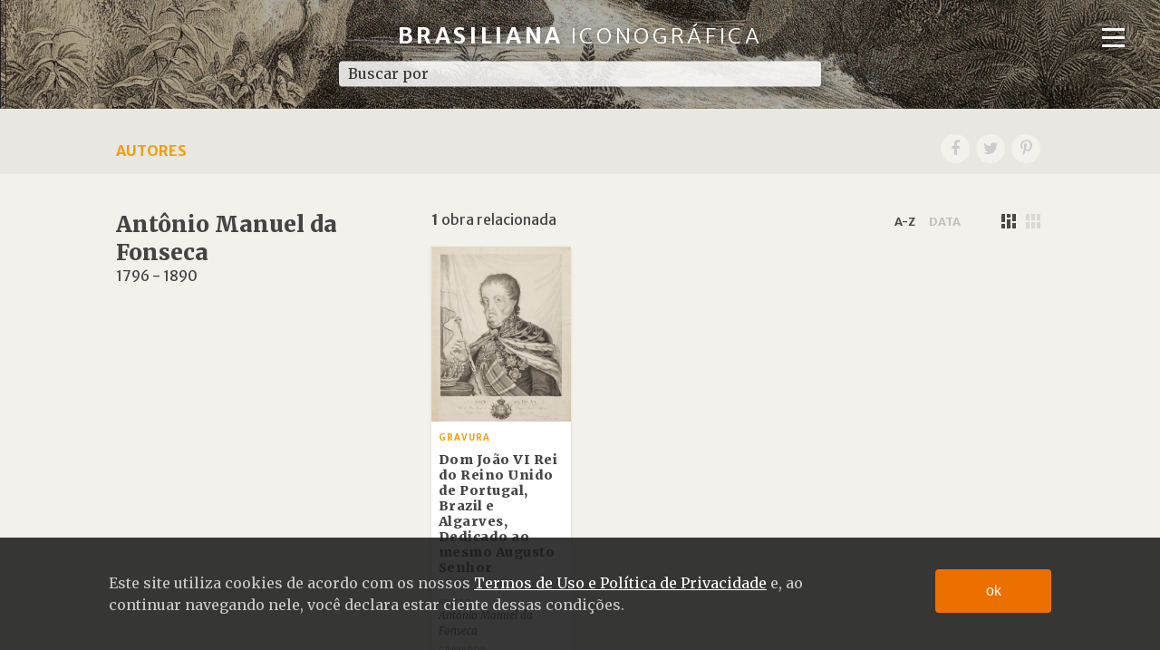

--- FILE ---
content_type: text/html; charset=UTF-8
request_url: https://www.brasilianaiconografica.art.br/autores/19979/antonio-manuel-da-fonseca
body_size: 5518
content:

<!DOCTYPE html>
<html lang="pt">
<head>
	<title>Autores | Brasiliana Iconográfica</title>

	<meta name='viewport' content='width=device-width, initial-scale=1.0, maximum-scale=1.0, user-scalable=0'/>

			
	<meta name="generator" content="Shiro 3.0" />

	<meta http-equiv="Content-Type" content="text/html; charset=utf-8" /> 
	<meta http-equiv="Content-Language" content="pt-BR" /> 

	<meta http-equiv="expires" content="0" /> 
	<meta http-equiv="imagetoolbar" content="no" /> 

	<meta name="viewport" content="width=device-width, initial-scale=1">

	<link rel="shortcut" type="image/png" href="https://www.brasilianaiconografica.art.br/public/brasiliana/images/favicon.png"/>
	<link rel="icon" href="https://www.brasilianaiconografica.art.br/public/brasiliana/images/favicon.png" type="image/x-icon">

	<meta property="og:site_name" content="Brasiliana Iconográfica"/>
	<meta property="og:title" content="Autores" />
		<meta property="og:type" content="website" />
	<meta property="og:url" content="https://www.brasilianaiconografica.art.br/autores/19979/antonio-manuel-da-fonseca" />
		<meta property="og:image" content="https://www.brasilianaiconografica.art.br/public/upload/screen/" />
	
					<script async src="https://www.googletagmanager.com/gtag/js?id=UA-108720973-1"></script>
				<script>
					window.dataLayer = window.dataLayer || [];
					function gtag(){dataLayer.push(arguments);}
					gtag('js', new Date());
					gtag('config', 'UA-108720973-1');
				</script>
			
	<link type="text/css" rel="stylesheet" href="https://www.brasilianaiconografica.art.br/public/brasiliana/css/columns.css?version=1.3" />
	<link type="text/css" rel="stylesheet" href="https://www.brasilianaiconografica.art.br/public/brasiliana/css/style.css?version=1.3" />
	<link type="text/css" rel="stylesheet" href="https://www.brasilianaiconografica.art.br/public/brasiliana/css/jquery.fancybox.min.css?version=1.3" />
	<link type="text/css" rel="stylesheet" href="https://www.brasilianaiconografica.art.br/public/brasiliana/css/jquery.mCustomScrollbar.min.css?version=1.3" />

	
	<link type="text/css" rel="stylesheet" href="https://www.brasilianaiconografica.art.br/public/brasiliana/css/shiro-autocomplete.css?version=1.3" />

	<script type="text/javascript" src="https://www.brasilianaiconografica.art.br/public/brasiliana/js/jquery-3.7.1.min.js?version=1.3"></script>
	<script type="text/javascript" src="https://www.brasilianaiconografica.art.br/public/brasiliana/js/jquery.fancybox.min.js?version=1.3"></script>
	<script type="text/javascript" src="https://www.brasilianaiconografica.art.br/public/brasiliana/js/jquery.mCustomScrollbar.min.js?version=1.3"></script>

	
	<script type="text/javascript" src="https://www.brasilianaiconografica.art.br/public/brasiliana/js/shiro-script.js?version=1.3"></script>
	<script type="text/javascript" src="https://www.brasilianaiconografica.art.br/public/brasiliana/js/shiro-autocomplete.js?version=1.3"></script>
	<script type="text/javascript" src="https://www.brasilianaiconografica.art.br/public/brasiliana/js/shiro-content.js?version=1.3"></script>

	<script type="text/javascript" src="https://www.brasilianaiconografica.art.br/public/brasiliana/js/masonry.pkgd.min.js?version=1.3"></script>
	<script type="text/javascript" src="https://www.brasilianaiconografica.art.br/public/brasiliana/js/imagesloaded.pkgd.js?version=1.3"></script>

	<script type="text/javascript" src="https://cdnjs.cloudflare.com/ajax/libs/openseadragon/2.4.2/openseadragon.min.js"></script>

</head>

<body class=" ">

	<div class="header" style="background-image: url('https://www.brasilianaiconografica.art.br/public/brasiliana/images/header5.jpg')">

		<div class="menu">

			<div class="navbar-toggle">
				<a href="#">
					<span class="icon-bar top"></span>
					<span class="icon-bar middle"></span>
					<span class="icon-bar bottom"></span>
				</a>
			</div>
			
			<div class="menu-wrapper">
				<nav>
					
<ul id='menu_1' class='nav navbar-nav' >
<li id='menu_item_182' class=''><a href='https://www.brasilianaiconografica.art.br/sobre-o-projeto'  class='menu_level_0' ><span>sobre o projeto</span></a></li>

<li id='menu_item_183' class=''><a href='https://www.brasilianaiconografica.art.br/creditos'  class='menu_level_0' ><span>Créditos</span></a></li>

<li id='menu_item_184' class=''><a href='https://www.brasilianaiconografica.art.br/contato'  class='menu_level_0' ><span>contato</span></a></li>

<li id='menu_item_185' class=''><a href='https://www.brasilianaiconografica.art.br/obras'  class='menu_level_0' ><span>Obras</span></a></li>

<li id='menu_item_190' class='active '><a href='https://www.brasilianaiconografica.art.br/autores'  class='menu_level_0' ><span>Autores</span></a></li>

<li id='menu_item_188' class=''><a href='https://www.brasilianaiconografica.art.br/artigos'  class='menu_level_0' ><span>Artigos</span></a></li>

<li id='menu_item_186' class='dropdown'><a href='https://www.brasilianaiconografica.art.br/explore'  class='menu_level_0 dropdown-toggle disabled' data-toggle='dropdown' data-hover='dropdown' role='button' aria-haspopup='true' aria-expanded='false'><span>Explore</span> <span class='caret'></span></a>
	<ul id='menu_1'  class='dropdown-menu'>
	<li id='menu_item_195' class=''><a href='https://www.brasilianaiconografica.art.br/explore/relacoes-entre-autores'  class='menu_level_1' ><span>Relações entre Autores</span></a></li>

	<li id='menu_item_114' class=''><a href='https://www.brasilianaiconografica.art.br/explore/linha-do-tempo'  class='menu_level_1' ><span>Linha do tempo</span></a></li>

	<li id='menu_item_187' class=''><a href='https://www.brasilianaiconografica.art.br/explore/assuntos'  class='menu_level_1' ><span>Assuntos</span></a></li>

	<li id='menu_item_174' class=''><a href='https://www.brasilianaiconografica.art.br/explore/mapa'  class='menu_level_1' ><span>Mapa</span></a></li>
	</ul></li>

	<li id='menu_item_192' class=''><a href='https://www.brasilianaiconografica.art.br/termos-de-uso'  class='menu_level_1' ><span>Termos de uso</span></a></li>
	</ul>	
									</nav>
			</div>
		</div>

        <div class="search-bar">

    		<div class="logo">
    			<h1>
    				<a id="base-url" href="https://www.brasilianaiconografica.art.br/">
    					Brasiliana <span class='logo-light'>Iconográfica</span>
    				</a>
    			</h1>
    		</div>
            
            <form id="search">
				<div class="search-wrapper clearfix">
					<div class="search-field">
						<input type="text" value="" class="field-autocomplete" data-action='search' placeholder="Buscar por" />
					</div>
					<div class="search-select">
						<select class="search-select-field">
							<option value=""></option>
						</select>
					</div>
				</div>
			</form>

            <div class='content-navigation'>
				<ul>
                    <li><a href="https://www.brasilianaiconografica.art.br/obras">Obras</a></li>
                    <li><a href="https://www.brasilianaiconografica.art.br/autores">Autores</a></li>
                    <li><a href="https://www.brasilianaiconografica.art.br/artigos">Artigos</a></li>
                    <li><a href="https://www.brasilianaiconografica.art.br/explore">Explore</a></li>
                </ul>
            </div>

		</div>

		
	</div>

	<div class="container">
	

<header class="title-bar">
	<div class="wrapper social-bar">
		<h1 class="title">
			<a href="https://www.brasilianaiconografica.art.br/autores">Autores</a>
		</h1>
		
<div class="share">
    <a class="facebook" href="https://www.facebook.com/sharer/sharer.php?u=https%3A%2F%2Fwww.brasilianaiconografica.art.br%2Fautores%2F19979%2Fantonio-manuel-da-fonseca" target="_blank"><span></span></a>
    <a class="twitter" href="http://twitter.com/share?text=Brasiliana+Iconogr%C3%A1fica+-+Ant%C3%B4nio+Manuel+da+Fonseca&url=https%3A%2F%2Fwww.brasilianaiconografica.art.br%2Fautores%2F19979%2Fantonio-manuel-da-fonseca" target="_blank"><span></span></a>
    <a class="pinterest" href="http://pinterest.com/pin/create/bookmarklet/?url=https%3A%2F%2Fwww.brasilianaiconografica.art.br%2Fautores%2F19979%2Fantonio-manuel-da-fonseca&is_video=false&description=Brasiliana+Iconogr%C3%A1fica+-+Ant%C3%B4nio+Manuel+da+Fonseca&media=" target="_blank"><span></span></a>
</div>	</div>
</header>

<div class="wrapper content-item">

	<article class="row">

		<div class="col-12-xs-12 col-12-lg-4 side-info">

			<!-- ---- TITULO  -->
			<h2>Antônio Manuel da Fonseca</h2>

			<div><span>1796</span> - <span itemprop="deathDate">1890</span></div>		</div>

		<div class="col-12-xs-12 col-12-lg-8">

			
				<div class='shiro-content-box'>

					<form class="shiro-content-filters row">

						<div class="content-search-total col-12-sm-4">
							<span>1</span> obra relacionada						</div>

						<div class="col-12-sm-8 align-right">

							<div class="content-list-group">
								<button class="filter-order selected" value="name/order_dir/asc" id="filter-order-name">a-z</button>
								<button class="filter-order" value="baseDate/order_dir/asc" id="filter-order-date">data</button>
								<input type='hidden' name="order_by" id="filter-order" value='' />
							</div>

							<div class="content-list-group">
								<button class="view-mode selected" id="view-full"><span class='hidden'>full</span></button>
								<button class="view-mode" id="view-cards"><span class='hidden'>grade</span></button>
							</div>
						</div>

					</form>

					<div 
						class="shiro-content toggle-view view-full row" 
						data-action="redirect" 
						data-pp="24" 
						data-total='1' 
						data-orderby='name' 
						data-orderdir="asc" 
						data-url="https://www.brasilianaiconografica.art.br/obras/" 
						data-type="VisualArtwork" 
						data-id="19979">
					</div>

				</div>

			
		</div>

	</article>

</div>
</div>

<div id="footer">
	<div class="wrapper">


		<div class="row">

			<div class="col-12-md-6">

				<div class="logo"><a href="https://www.brasilianaiconografica.art.br/">Brasiliana <span>Iconográfica</span></a></div>

				<div class="menu_rodape">
					<a href="https://www.brasilianaiconografica.art.br/sobre-o-projeto">sobre o projeto</a> | 
					<a href="https://www.brasilianaiconografica.art.br/creditos">Créditos</a> | 
					<a href="https://www.brasilianaiconografica.art.br/contato">contato</a>
				</div>
				<div class="menu_rodape2">
					<a href="https://www.brasilianaiconografica.art.br/termos-de-uso">Termos de uso</a>
				</div>
			</div>

			<div class="col-12-md-6">


				<div class="footer-creditos">
					&copy; 2017 Brasiliana Iconográfica<br>
					Desenvolvido com <a href="http://www.plano-b.com.br/shiro" target="_blank">Shiro</a> por <a href="http://www.plano-b.com.br" target="_blank">Plano B</a>
				</div>

			</div>

		</div>


	</div>
</div>

<script type="text/javascript">

if ( $('.field-autocomplete').length > 0 ){
	$('.field-autocomplete').autocomplete();
}

if ( $('[data-fancybox="group"]').length > 0 ){

	var baseUrl = window.location.href;

	$('[data-fancybox="group"]').fancybox({
		hash : false,
		touch: {vertical : false},
		// infobar: true,
		// baseTpl:
		//   '<div class="fancybox-container" role="dialog" tabindex="-1">' +
		//   '<div class="fancybox-bg"></div>' +
		//   '<div class="fancybox-inner">' +
		//   '<div class="fancybox-infobar"><span data-fancybox-index></span>&nbsp;/&nbsp;XYZ</div>' +
		//   '<div class="fancybox-toolbar">{{buttons}}</div>' +
		//   '<div class="fancybox-navigation">{{arrows}}</div>' +
		//   '<div class="fancybox-stage"></div>' +
		//   '<div class="fancybox-caption"></div>' +
		//   "</div>" +
		//   "</div>",

		beforeShow: function(instance, slide){

			// console.log(resultIndex + "/" + $('.content-list-result').find('.card').length);
			var resultIndex = slide.index+1;

	        if ($('.content-list-result').length > 0 && $('#load-more').length){

				var resultCount = parseInt($('.content-list-result').attr('data-total'));
				var resultPagination = parseInt($('.content-list-result').attr('data-pp'));

				if (typeof resultCount !== typeof undefined && resultCount !== false && typeof resultPagination !== typeof undefined && resultPagination !== false) {

				    if ( resultIndex == $('.content-list-result').find('.card').length){
				    	$('#load-more').click();
				    }
				}
	        }

			// var groupLen = $('.content-list-result').find('.card').length;

			// if (instance.group.length < groupLen){
			// 	alert("tem mais!!");
			// }	

			// var instance = $.fancybox.getInstance();
			// if (instance){

			// 	var cards = resultado.find('.card-title a');

			// 	$.each(cards, function( key, elem ){

			// 		instance.createGroup({
			// 			src: $(elem).attr('href'),
			// 			type: "ajax"
			// 		});

			// 	});

			// 	instance.updateControls();

			// }
		},
		afterShow: function( instance, slide ) {

							// - Acessa Google Analytics
				history.replaceState('', '', $(this)[0].src);
				// _gaq.push(['_trackPageview', current.href]);
				// _gaq.push(['_trackEvent', 'Lightbox', 'Open', current.href]);
			
			// -- inicia o Scroll lateral

			$(".mScroll").mCustomScrollbar({ 
				axis: 'y',
				scrollInertia: 500
	            // autoHideScrollbar: true 
	        });
     
			// Tip: Each event passes useful information within the event object:
				// console.info( $(this)[0].src );
				// console.info( instance.$refs	 );

			// Object containing references to interface elements
			// (background, buttons, caption, etc)
				// console.info( instance.$refs );

			// Current slide options
				// console.info( slide.opts );

			// Clicked element
				// console.info( slide.opts.$orig );

			// Reference to DOM element of the slide
				// console.info( slide.$slide );
				// console.log( baseUrl );

			},
			afterClose   : function(){
					history.replaceState('', '', baseUrl);
				}
	});
}

</script>

<link type="text/css" rel="stylesheet" href="https://www.brasilianaiconografica.art.br/public/brasiliana/lib/marco.css?version=2" />
<script src="https://www.brasilianaiconografica.art.br/public/brasiliana/lib/marco.js?version=2"></script>


</body>
</html>			<script>
			window.addEventListener( "keydown", function ( evt ) {
				if ( evt.code == "IntlBackslash" && evt.ctrlKey	 ) {
					let dconsole = document.getElementById("debug-console")
					if ( dconsole.style.display == "none" ) dconsole.style.display = "block"; else dconsole.style.display = "none";
				}
			} );
			function consoleModeSelect ( mode ) {
				let traces = document.getElementsByClassName( "debug-console-trace" );
				if ( traces.length > 0 ) {
					for ( let i = 0 ; i < traces.length ; i ++ ) {
						if ( mode == 0 || traces[ i ].dataset.mode == mode ) {
							traces[ i ].style.display = "block";
						} else {
							traces[ i ].style.display = "none";
						}
					}
				}
				let select = document.getElementById( "debug-console-mode-select" );
				if ( select != undefined ) {
					select.value = mode;
				}
			}
			</script>
			<div id="debug-console" style="z-index:1000000;text-transform:none;overflow:auto;display:none;font-family:monospace;position:fixed;background:#FFF;border:solid 1px #333;left:0;bottom:0;width:100%;height:50%;padding:20px;box-sizing:border-box;"><div style="max-width:400px;background:#F6F6F6;margin:2px 0;padding:2px 5px;">memory usage <span style=""><strong>3.09 MB</strong></span></div><div style="max-width:400px;background:#EEE;margin:2px 0;padding:2px 5px;">FileData::readCache <span style=""><strong>3</strong></span></div><div style="max-width:400px;background:#F6F6F6;margin:2px 0;padding:2px 5px;">MySQLDriver::_query::Time <span style=""><strong>0.23162150382996</strong></span></div><div style="max-width:400px;background:#EEE;margin:2px 0;padding:2px 5px;">MySQLDriver::_query <span style=""><strong>89</strong></span></div><div style="max-width:400px;background:#F6F6F6;margin:2px 0;padding:2px 5px;">Configuration::read <span style=""><strong>27</strong></span></div><div style="max-width:400px;background:#EEE;margin:2px 0;padding:2px 5px;">Query::sanitizeQuery <span style=""><strong>4</strong></span></div><div style="max-width:400px;background:#F6F6F6;margin:2px 0;padding:2px 5px;">memory peak <span style=""><strong>3.93 MB</strong></span></div><div style="max-width:400px;background:#EEE;margin:2px 0;padding:2px 5px;">memory peak (allocated) <span style=""><strong>6.00 MB</strong></span></div><div style="max-width:400px;background:#F6F6F6;margin:2px 0;padding:2px 5px;">memory usage (allocated) <span style=""><strong>6.00 MB</strong></span></div><div style="max-width:400px;background:#EEE;margin:2px 0;padding:2px 5px;">execution time <span style=""><strong>0.25607681274414</strong></span></div><h3 style="margin:10px 0 0;">Output</h3><div style="display:flex;align-items:center;"><select onchange="consoleModeSelect(this.value)" id="debug-console-mode-select" style="margin:10px 0;">	<option value="0">all</option>	<option value="1">success</option>	<option value="2">notice</option>	<option value="3">warning</option>	<option value="4">error</option></select><a href="javascript:consoleModeSelect(1);" style="padding:0 5px;">✔️<span>3</span></a><a href="javascript:consoleModeSelect(2);" style="padding:0 5px;">🗨️<span>3</span></a><a href="javascript:consoleModeSelect(3);" style="padding:0 5px;opacity:0.2">⚠️<span>0</span></a><a href="javascript:consoleModeSelect(4);" style="padding:0 5px;opacity:0.2">❌<span>0</span></a></div><details class="debug-console-trace" data-mode="2" style="display:block;background:#EEE;font-family:monospace;margin-bottom:5px;padding:4px 2px;cursor:pointer;"><summary><span style="padding:0 5px">🗨️</span><span class="debug-message">Attempting to read cache '/server/brasiliana-iconografica/cache/environment.php'.</span></summary><div style="margin-top:5px;"><div style="padding:5px 10px"><span>shiro\filedata\Cache</span><span>::</span><span>read()</span><span style="margin-left:20px;color:#AAA;font-weight:lighter;">/server/brasiliana-iconografica/shiro/src/shiro/filedata/Data.php at line 29</span></div><div style="padding:5px 10px"><span>shiro\filedata\Data</span><span>::</span><span>load()</span><span style="margin-left:20px;color:#AAA;font-weight:lighter;">/server/brasiliana-iconografica/shiro/src/shiro/configuration/Environment.php at line 52</span></div><div style="padding:5px 10px"><span>shiro\configuration\Environment</span><span>::</span><span>_load()</span><span style="margin-left:20px;color:#AAA;font-weight:lighter;">/server/brasiliana-iconografica/shiro/src/shiro/configuration/Environment.php at line 17</span></div><div style="padding:5px 10px"><span>shiro\configuration\Environment</span><span>::</span><span>read()</span><span style="margin-left:20px;color:#AAA;font-weight:lighter;">/server/brasiliana-iconografica/shiro/src/shiro/navigation/Navigation.php at line 14</span></div><div style="padding:5px 10px"><span>shiro\navigation\Navigation</span><span>::</span><span>base()</span><span style="margin-left:20px;color:#AAA;font-weight:lighter;">/server/brasiliana-iconografica/shiro/src/shiro/navigation/Navigation.php at line 72</span></div><div style="padding:5px 10px"><span>shiro\navigation\Navigation</span><span>::</span><span>paths()</span><span style="margin-left:20px;color:#AAA;font-weight:lighter;">/server/brasiliana-iconografica/shiro/core/Shiro.php at line 147</span></div><div style="padding:5px 10px"><span>Shiro</span><span>-></span><span>_executeLegacy()</span><span style="margin-left:20px;color:#AAA;font-weight:lighter;">/server/brasiliana-iconografica/shiro/core/Shiro.php at line 93</span></div><div style="padding:5px 10px"><span>Shiro</span><span>-></span><span>_execute()</span><span style="margin-left:20px;color:#AAA;font-weight:lighter;">/server/brasiliana-iconografica/shiro/core/Shiro.php at line 56</span></div><div style="padding:5px 10px"><span>Shiro</span><span>-></span><span>__construct()</span><span style="margin-left:20px;color:#AAA;font-weight:lighter;">/server/brasiliana-iconografica/shiro/core/initialization.php at line 57</span></div><div style="padding:5px 10px"><span></span><span></span><span>require()</span><span style="margin-left:20px;color:#AAA;font-weight:lighter;">/server/brasiliana-iconografica/html/index.php at line 9</span></div></div></details><details class="debug-console-trace" data-mode="1" style="display:block;background:#DFD;font-family:monospace;margin-bottom:5px;padding:4px 2px;cursor:pointer;"><summary><span style="padding:0 5px">✔️</span><span class="debug-message">Found cache '/server/brasiliana-iconografica/cache/environment.php'.</span></summary><div style="margin-top:5px;"><div style="padding:5px 10px"><span>shiro\filedata\Cache</span><span>::</span><span>read()</span><span style="margin-left:20px;color:#AAA;font-weight:lighter;">/server/brasiliana-iconografica/shiro/src/shiro/filedata/Data.php at line 29</span></div><div style="padding:5px 10px"><span>shiro\filedata\Data</span><span>::</span><span>load()</span><span style="margin-left:20px;color:#AAA;font-weight:lighter;">/server/brasiliana-iconografica/shiro/src/shiro/configuration/Environment.php at line 52</span></div><div style="padding:5px 10px"><span>shiro\configuration\Environment</span><span>::</span><span>_load()</span><span style="margin-left:20px;color:#AAA;font-weight:lighter;">/server/brasiliana-iconografica/shiro/src/shiro/configuration/Environment.php at line 17</span></div><div style="padding:5px 10px"><span>shiro\configuration\Environment</span><span>::</span><span>read()</span><span style="margin-left:20px;color:#AAA;font-weight:lighter;">/server/brasiliana-iconografica/shiro/src/shiro/navigation/Navigation.php at line 14</span></div><div style="padding:5px 10px"><span>shiro\navigation\Navigation</span><span>::</span><span>base()</span><span style="margin-left:20px;color:#AAA;font-weight:lighter;">/server/brasiliana-iconografica/shiro/src/shiro/navigation/Navigation.php at line 72</span></div><div style="padding:5px 10px"><span>shiro\navigation\Navigation</span><span>::</span><span>paths()</span><span style="margin-left:20px;color:#AAA;font-weight:lighter;">/server/brasiliana-iconografica/shiro/core/Shiro.php at line 147</span></div><div style="padding:5px 10px"><span>Shiro</span><span>-></span><span>_executeLegacy()</span><span style="margin-left:20px;color:#AAA;font-weight:lighter;">/server/brasiliana-iconografica/shiro/core/Shiro.php at line 93</span></div><div style="padding:5px 10px"><span>Shiro</span><span>-></span><span>_execute()</span><span style="margin-left:20px;color:#AAA;font-weight:lighter;">/server/brasiliana-iconografica/shiro/core/Shiro.php at line 56</span></div><div style="padding:5px 10px"><span>Shiro</span><span>-></span><span>__construct()</span><span style="margin-left:20px;color:#AAA;font-weight:lighter;">/server/brasiliana-iconografica/shiro/core/initialization.php at line 57</span></div><div style="padding:5px 10px"><span></span><span></span><span>require()</span><span style="margin-left:20px;color:#AAA;font-weight:lighter;">/server/brasiliana-iconografica/html/index.php at line 9</span></div></div></details><details class="debug-console-trace" data-mode="2" style="display:block;background:#EEE;font-family:monospace;margin-bottom:5px;padding:4px 2px;cursor:pointer;"><summary><span style="padding:0 5px">🗨️</span><span class="debug-message">Attempting to read cache '/server/brasiliana-iconografica/cache/configuration-schema.php'.</span></summary><div style="margin-top:5px;"><div style="padding:5px 10px"><span>shiro\filedata\Cache</span><span>::</span><span>read()</span><span style="margin-left:20px;color:#AAA;font-weight:lighter;">/server/brasiliana-iconografica/shiro/src/shiro/filedata/Data.php at line 29</span></div><div style="padding:5px 10px"><span>shiro\filedata\Data</span><span>::</span><span>load()</span><span style="margin-left:20px;color:#AAA;font-weight:lighter;">/server/brasiliana-iconografica/shiro/src/shiro/configuration/ConfigurationModel.php at line 25</span></div><div style="padding:5px 10px"><span>shiro\configuration\ConfigurationModel</span><span>::</span><span>schema()</span><span style="margin-left:20px;color:#AAA;font-weight:lighter;">/server/brasiliana-iconografica/shiro/src/shiro/configuration/Configuration.php at line 94</span></div><div style="padding:5px 10px"><span>shiro\configuration\Configuration</span><span>::</span><span>_loadSchema()</span><span style="margin-left:20px;color:#AAA;font-weight:lighter;">/server/brasiliana-iconografica/shiro/src/shiro/configuration/Configuration.php at line 114</span></div><div style="padding:5px 10px"><span>shiro\configuration\Configuration</span><span>::</span><span>_readSchemaVariable()</span><span style="margin-left:20px;color:#AAA;font-weight:lighter;">/server/brasiliana-iconografica/shiro/src/shiro/configuration/Configuration.php at line 33</span></div><div style="padding:5px 10px"><span>shiro\configuration\Configuration</span><span>::</span><span>read()</span><span style="margin-left:20px;color:#AAA;font-weight:lighter;">/server/brasiliana-iconografica/shiro/application/core/MY_Controller.php at line 595</span></div><div style="padding:5px 10px"><span>MY_Controller</span><span>-></span><span>_defineLegacyConstants()</span><span style="margin-left:20px;color:#AAA;font-weight:lighter;">/server/brasiliana-iconografica/shiro/application/core/MY_Controller.php at line 57</span></div><div style="padding:5px 10px"><span>MY_Controller</span><span>-></span><span>__construct()</span><span style="margin-left:20px;color:#AAA;font-weight:lighter;">/server/brasiliana-iconografica/shiro/application/controllers/Content.php at line 127</span></div><div style="padding:5px 10px"><span>Content</span><span>-></span><span>__construct()</span><span style="margin-left:20px;color:#AAA;font-weight:lighter;">/server/brasiliana-iconografica/shiro/system/core/CodeIgniter.php at line 504</span></div><div style="padding:5px 10px"><span></span><span></span><span>require_once()</span><span style="margin-left:20px;color:#AAA;font-weight:lighter;">/server/brasiliana-iconografica/shiro/core/Shiro.php at line 251</span></div><div style="padding:5px 10px"><span>Shiro</span><span>-></span><span>_executeLegacy()</span><span style="margin-left:20px;color:#AAA;font-weight:lighter;">/server/brasiliana-iconografica/shiro/core/Shiro.php at line 93</span></div><div style="padding:5px 10px"><span>Shiro</span><span>-></span><span>_execute()</span><span style="margin-left:20px;color:#AAA;font-weight:lighter;">/server/brasiliana-iconografica/shiro/core/Shiro.php at line 56</span></div><div style="padding:5px 10px"><span>Shiro</span><span>-></span><span>__construct()</span><span style="margin-left:20px;color:#AAA;font-weight:lighter;">/server/brasiliana-iconografica/shiro/core/initialization.php at line 57</span></div><div style="padding:5px 10px"><span></span><span></span><span>require()</span><span style="margin-left:20px;color:#AAA;font-weight:lighter;">/server/brasiliana-iconografica/html/index.php at line 9</span></div></div></details><details class="debug-console-trace" data-mode="1" style="display:block;background:#DFD;font-family:monospace;margin-bottom:5px;padding:4px 2px;cursor:pointer;"><summary><span style="padding:0 5px">✔️</span><span class="debug-message">Found cache '/server/brasiliana-iconografica/cache/configuration-schema.php'.</span></summary><div style="margin-top:5px;"><div style="padding:5px 10px"><span>shiro\filedata\Cache</span><span>::</span><span>read()</span><span style="margin-left:20px;color:#AAA;font-weight:lighter;">/server/brasiliana-iconografica/shiro/src/shiro/filedata/Data.php at line 29</span></div><div style="padding:5px 10px"><span>shiro\filedata\Data</span><span>::</span><span>load()</span><span style="margin-left:20px;color:#AAA;font-weight:lighter;">/server/brasiliana-iconografica/shiro/src/shiro/configuration/ConfigurationModel.php at line 25</span></div><div style="padding:5px 10px"><span>shiro\configuration\ConfigurationModel</span><span>::</span><span>schema()</span><span style="margin-left:20px;color:#AAA;font-weight:lighter;">/server/brasiliana-iconografica/shiro/src/shiro/configuration/Configuration.php at line 94</span></div><div style="padding:5px 10px"><span>shiro\configuration\Configuration</span><span>::</span><span>_loadSchema()</span><span style="margin-left:20px;color:#AAA;font-weight:lighter;">/server/brasiliana-iconografica/shiro/src/shiro/configuration/Configuration.php at line 114</span></div><div style="padding:5px 10px"><span>shiro\configuration\Configuration</span><span>::</span><span>_readSchemaVariable()</span><span style="margin-left:20px;color:#AAA;font-weight:lighter;">/server/brasiliana-iconografica/shiro/src/shiro/configuration/Configuration.php at line 33</span></div><div style="padding:5px 10px"><span>shiro\configuration\Configuration</span><span>::</span><span>read()</span><span style="margin-left:20px;color:#AAA;font-weight:lighter;">/server/brasiliana-iconografica/shiro/application/core/MY_Controller.php at line 595</span></div><div style="padding:5px 10px"><span>MY_Controller</span><span>-></span><span>_defineLegacyConstants()</span><span style="margin-left:20px;color:#AAA;font-weight:lighter;">/server/brasiliana-iconografica/shiro/application/core/MY_Controller.php at line 57</span></div><div style="padding:5px 10px"><span>MY_Controller</span><span>-></span><span>__construct()</span><span style="margin-left:20px;color:#AAA;font-weight:lighter;">/server/brasiliana-iconografica/shiro/application/controllers/Content.php at line 127</span></div><div style="padding:5px 10px"><span>Content</span><span>-></span><span>__construct()</span><span style="margin-left:20px;color:#AAA;font-weight:lighter;">/server/brasiliana-iconografica/shiro/system/core/CodeIgniter.php at line 504</span></div><div style="padding:5px 10px"><span></span><span></span><span>require_once()</span><span style="margin-left:20px;color:#AAA;font-weight:lighter;">/server/brasiliana-iconografica/shiro/core/Shiro.php at line 251</span></div><div style="padding:5px 10px"><span>Shiro</span><span>-></span><span>_executeLegacy()</span><span style="margin-left:20px;color:#AAA;font-weight:lighter;">/server/brasiliana-iconografica/shiro/core/Shiro.php at line 93</span></div><div style="padding:5px 10px"><span>Shiro</span><span>-></span><span>_execute()</span><span style="margin-left:20px;color:#AAA;font-weight:lighter;">/server/brasiliana-iconografica/shiro/core/Shiro.php at line 56</span></div><div style="padding:5px 10px"><span>Shiro</span><span>-></span><span>__construct()</span><span style="margin-left:20px;color:#AAA;font-weight:lighter;">/server/brasiliana-iconografica/shiro/core/initialization.php at line 57</span></div><div style="padding:5px 10px"><span></span><span></span><span>require()</span><span style="margin-left:20px;color:#AAA;font-weight:lighter;">/server/brasiliana-iconografica/html/index.php at line 9</span></div></div></details><details class="debug-console-trace" data-mode="2" style="display:block;background:#EEE;font-family:monospace;margin-bottom:5px;padding:4px 2px;cursor:pointer;"><summary><span style="padding:0 5px">🗨️</span><span class="debug-message">Attempting to read cache '/server/brasiliana-iconografica/cache/app-dictionary.php'.</span></summary><div style="margin-top:5px;"><div style="padding:5px 10px"><span>shiro\filedata\Cache</span><span>::</span><span>read()</span><span style="margin-left:20px;color:#AAA;font-weight:lighter;">/server/brasiliana-iconografica/shiro/src/shiro/filedata/Data.php at line 29</span></div><div style="padding:5px 10px"><span>shiro\filedata\Data</span><span>::</span><span>load()</span><span style="margin-left:20px;color:#AAA;font-weight:lighter;">/server/brasiliana-iconografica/shiro/src/shiro/language/DictionaryModel.php at line 48</span></div><div style="padding:5px 10px"><span>shiro\language\DictionaryModel</span><span>::</span><span>_load()</span><span style="margin-left:20px;color:#AAA;font-weight:lighter;">/server/brasiliana-iconografica/shiro/src/shiro/language/DictionaryModel.php at line 18</span></div><div style="padding:5px 10px"><span>shiro\language\DictionaryModel</span><span>::</span><span>read()</span><span style="margin-left:20px;color:#AAA;font-weight:lighter;">/server/brasiliana-iconografica/shiro/src/shiro/language/Dictionary.php at line 63</span></div><div style="padding:5px 10px"><span>shiro\language\Dictionary</span><span>::</span><span>entry()</span><span style="margin-left:20px;color:#AAA;font-weight:lighter;">/server/brasiliana-iconografica/app/views/brasiliana/header.php at line 164</span></div><div style="padding:5px 10px"><span></span><span></span><span>include()</span><span style="margin-left:20px;color:#AAA;font-weight:lighter;">/server/brasiliana-iconografica/shiro/system/core/Loader.php at line 914</span></div><div style="padding:5px 10px"><span>CI_Loader</span><span>-></span><span>_ci_load()</span><span style="margin-left:20px;color:#AAA;font-weight:lighter;">/server/brasiliana-iconografica/shiro/system/core/Loader.php at line 445</span></div><div style="padding:5px 10px"><span>CI_Loader</span><span>-></span><span>view()</span><span style="margin-left:20px;color:#AAA;font-weight:lighter;">/server/brasiliana-iconografica/shiro/application/controllers/Content.php at line 240</span></div><div style="padding:5px 10px"><span>Content</span><span>-></span><span>loadContentView()</span><span style="margin-left:20px;color:#AAA;font-weight:lighter;">/server/brasiliana-iconografica/shiro/application/controllers/Content.php at line 704</span></div><div style="padding:5px 10px"><span>Content</span><span>-></span><span>contentItem()</span><span style="margin-left:20px;color:#AAA;font-weight:lighter;">/server/brasiliana-iconografica/shiro/application/controllers/Content.php at line 372</span></div><div style="padding:5px 10px"><span>Content</span><span>-></span><span>content()</span><span style="margin-left:20px;color:#AAA;font-weight:lighter;">/server/brasiliana-iconografica/shiro/application/core/MY_Controller.php at line 521</span></div><div style="padding:5px 10px"><span>MY_Controller</span><span>-></span><span>navItem()</span><span style="margin-left:20px;color:#AAA;font-weight:lighter;">/server/brasiliana-iconografica/shiro/system/core/CodeIgniter.php at line 518</span></div><div style="padding:5px 10px"><span></span><span></span><span>require_once()</span><span style="margin-left:20px;color:#AAA;font-weight:lighter;">/server/brasiliana-iconografica/shiro/core/Shiro.php at line 251</span></div><div style="padding:5px 10px"><span>Shiro</span><span>-></span><span>_executeLegacy()</span><span style="margin-left:20px;color:#AAA;font-weight:lighter;">/server/brasiliana-iconografica/shiro/core/Shiro.php at line 93</span></div><div style="padding:5px 10px"><span>Shiro</span><span>-></span><span>_execute()</span><span style="margin-left:20px;color:#AAA;font-weight:lighter;">/server/brasiliana-iconografica/shiro/core/Shiro.php at line 56</span></div><div style="padding:5px 10px"><span>Shiro</span><span>-></span><span>__construct()</span><span style="margin-left:20px;color:#AAA;font-weight:lighter;">/server/brasiliana-iconografica/shiro/core/initialization.php at line 57</span></div><div style="padding:5px 10px"><span></span><span></span><span>require()</span><span style="margin-left:20px;color:#AAA;font-weight:lighter;">/server/brasiliana-iconografica/html/index.php at line 9</span></div></div></details><details class="debug-console-trace" data-mode="1" style="display:block;background:#DFD;font-family:monospace;margin-bottom:5px;padding:4px 2px;cursor:pointer;"><summary><span style="padding:0 5px">✔️</span><span class="debug-message">Found cache '/server/brasiliana-iconografica/cache/app-dictionary.php'.</span></summary><div style="margin-top:5px;"><div style="padding:5px 10px"><span>shiro\filedata\Cache</span><span>::</span><span>read()</span><span style="margin-left:20px;color:#AAA;font-weight:lighter;">/server/brasiliana-iconografica/shiro/src/shiro/filedata/Data.php at line 29</span></div><div style="padding:5px 10px"><span>shiro\filedata\Data</span><span>::</span><span>load()</span><span style="margin-left:20px;color:#AAA;font-weight:lighter;">/server/brasiliana-iconografica/shiro/src/shiro/language/DictionaryModel.php at line 48</span></div><div style="padding:5px 10px"><span>shiro\language\DictionaryModel</span><span>::</span><span>_load()</span><span style="margin-left:20px;color:#AAA;font-weight:lighter;">/server/brasiliana-iconografica/shiro/src/shiro/language/DictionaryModel.php at line 18</span></div><div style="padding:5px 10px"><span>shiro\language\DictionaryModel</span><span>::</span><span>read()</span><span style="margin-left:20px;color:#AAA;font-weight:lighter;">/server/brasiliana-iconografica/shiro/src/shiro/language/Dictionary.php at line 63</span></div><div style="padding:5px 10px"><span>shiro\language\Dictionary</span><span>::</span><span>entry()</span><span style="margin-left:20px;color:#AAA;font-weight:lighter;">/server/brasiliana-iconografica/app/views/brasiliana/header.php at line 164</span></div><div style="padding:5px 10px"><span></span><span></span><span>include()</span><span style="margin-left:20px;color:#AAA;font-weight:lighter;">/server/brasiliana-iconografica/shiro/system/core/Loader.php at line 914</span></div><div style="padding:5px 10px"><span>CI_Loader</span><span>-></span><span>_ci_load()</span><span style="margin-left:20px;color:#AAA;font-weight:lighter;">/server/brasiliana-iconografica/shiro/system/core/Loader.php at line 445</span></div><div style="padding:5px 10px"><span>CI_Loader</span><span>-></span><span>view()</span><span style="margin-left:20px;color:#AAA;font-weight:lighter;">/server/brasiliana-iconografica/shiro/application/controllers/Content.php at line 240</span></div><div style="padding:5px 10px"><span>Content</span><span>-></span><span>loadContentView()</span><span style="margin-left:20px;color:#AAA;font-weight:lighter;">/server/brasiliana-iconografica/shiro/application/controllers/Content.php at line 704</span></div><div style="padding:5px 10px"><span>Content</span><span>-></span><span>contentItem()</span><span style="margin-left:20px;color:#AAA;font-weight:lighter;">/server/brasiliana-iconografica/shiro/application/controllers/Content.php at line 372</span></div><div style="padding:5px 10px"><span>Content</span><span>-></span><span>content()</span><span style="margin-left:20px;color:#AAA;font-weight:lighter;">/server/brasiliana-iconografica/shiro/application/core/MY_Controller.php at line 521</span></div><div style="padding:5px 10px"><span>MY_Controller</span><span>-></span><span>navItem()</span><span style="margin-left:20px;color:#AAA;font-weight:lighter;">/server/brasiliana-iconografica/shiro/system/core/CodeIgniter.php at line 518</span></div><div style="padding:5px 10px"><span></span><span></span><span>require_once()</span><span style="margin-left:20px;color:#AAA;font-weight:lighter;">/server/brasiliana-iconografica/shiro/core/Shiro.php at line 251</span></div><div style="padding:5px 10px"><span>Shiro</span><span>-></span><span>_executeLegacy()</span><span style="margin-left:20px;color:#AAA;font-weight:lighter;">/server/brasiliana-iconografica/shiro/core/Shiro.php at line 93</span></div><div style="padding:5px 10px"><span>Shiro</span><span>-></span><span>_execute()</span><span style="margin-left:20px;color:#AAA;font-weight:lighter;">/server/brasiliana-iconografica/shiro/core/Shiro.php at line 56</span></div><div style="padding:5px 10px"><span>Shiro</span><span>-></span><span>__construct()</span><span style="margin-left:20px;color:#AAA;font-weight:lighter;">/server/brasiliana-iconografica/shiro/core/initialization.php at line 57</span></div><div style="padding:5px 10px"><span></span><span></span><span>require()</span><span style="margin-left:20px;color:#AAA;font-weight:lighter;">/server/brasiliana-iconografica/html/index.php at line 9</span></div></div></details></div>

--- FILE ---
content_type: text/html; charset=UTF-8
request_url: https://www.brasilianaiconografica.art.br/obras/@relId/19979/@type/VisualArtwork/@orderBy/name/@orderDir/asc/@pp/24/@p/1
body_size: 567
content:

		<div class="card-item col-12-xs-6 col-12-sm-6 col-12-md-4 col-12-lg-3">

			<div class="card same-height">

				<!-- CARD IMAGE -->

				<a class="card-image linkToSameGallery" 
				   style="background-image: url('https://www.brasilianaiconografica.art.br/api/1.0/assets/15691/thumb')" 
				   data-id="content19977" 
				   href="https://www.brasilianaiconografica.art.br/obras/19977/dom-joao-vi-rei-do-reino-unido-de-portugal-brazil-e-algarves-dedicado-ao-mesmo-augusto-senhor">
					<img class="card-image-img transparent " src="https://www.brasilianaiconografica.art.br/api/1.0/assets/15691/thumb" alt="Dom João VI Rei do Reino Unido de Portugal, Brazil e Algarves, Dedicado ao mesmo Augusto Senhor" />
				</a>

				<!-- TYPE -->

				<div class="card-block">

					<div class="card-label">Gravura</div>

					<div class="card-title">
						<a id="content19977" 
						   href="https://www.brasilianaiconografica.art.br/obras/19977/dom-joao-vi-rei-do-reino-unido-de-portugal-brazil-e-algarves-dedicado-ao-mesmo-augusto-senhor"  
						   data-fancybox="group" 
						   data-type="ajax" 
						   data-src="https://www.brasilianaiconografica.art.br/obras/19977/dom-joao-vi-rei-do-reino-unido-de-portugal-brazil-e-algarves-dedicado-ao-mesmo-augusto-senhor" >Dom João VI Rei do Reino Unido de Portugal, Brazil e Algarves, Dedicado ao mesmo Augusto Senhor<br><span class="card-date">1825</span>						</a>
					</div>

											<div class="card-subtitle">
							<h6>Pintor</h6><a class="card-subtitle" href="https://www.brasilianaiconografica.art.br/autores/19979/antonio-manuel-da-fonseca">Antônio Manuel da Fonseca</a><br/><h6>Gravador</h6><a class="card-subtitle" href="https://www.brasilianaiconografica.art.br/autores/19978/manuel-antonio-de-castro">Manuel Antonio de Castro</a><br/>						</div>
					
					
				</div>
			</div>
		</div>

--- FILE ---
content_type: text/css
request_url: https://www.brasilianaiconografica.art.br/public/brasiliana/css/columns.css?version=1.3
body_size: 1664
content:
/* ***************************** */

.row {
  margin-right: -10px;
  margin-left: -10px;
}

.row:before,
.row:after {
  content: " "; /* 1 */
  display: table; /* 2 */
}

.row:after {
  clear: both;
}

.row > [class*='col-'] {
  float: left;
  padding-left: 10px;
  padding-right: 10px;
  -webkit-box-sizing: border-box; /* Safari/Chrome, other WebKit */
  -moz-box-sizing: border-box;    /* Firefox, other Gecko */
  box-sizing: border-box;         /* Opera/IE 8+ */
  display: block;
  position: relative;
  width: 100%;
}

.row .col-7-xs-0          { display: none; }

.row .col-7-xs-1          { width: 14.28571429%; display: block;}
.row .col-7-xs-2          { width: 28.57142857%; display: block;}
.row .col-7-xs-3          { width: 42.85714286%; display: block;}
.row .col-7-xs-4          { width: 57.14285714%; display: block;}
.row .col-7-xs-5          { width: 71.42857143%; display: block;}
.row .col-7-xs-6          { width: 85.71428571%; display: block;}
.row .col-7-xs-7          { width: 100%; display: block;}

.row .col-7-xs-push-0     { left: auto; }
.row .col-7-xs-push-1     { left: 14.28571429%; }
.row .col-7-xs-push-2     { left: 28.57142857%; }
.row .col-7-xs-push-3     { left: 42.85714286%; }
.row .col-7-xs-push-4     { left: 57.14285714%; }
.row .col-7-xs-push-5     { left: 71.42857143%; }
.row .col-7-xs-push-6     { left: 85.71428571%; }
.row .col-7-xs-push-7     { left: 100%; }

.row .col-12-xs-0         { display: none; }

.row .col-12-xs-1         { width: 8.333333333%; display: block;}
.row .col-12-xs-2         { width: 16.66666667%; display: block;}
.row .col-12-xs-3         { width: 25%; display: block;}
.row .col-12-xs-4         { width: 33.33333333%; display: block;}
.row .col-12-xs-5         { width: 41.66666667%; display: block;}
.row .col-12-xs-6         { width: 50%; display: block;}
.row .col-12-xs-7         { width: 58.33333333%; display: block;}
.row .col-12-xs-8         { width: 66.66666667%; display: block;}
.row .col-12-xs-9         { width: 75%; display: block;}
.row .col-12-xs-10        { width: 83.33333333%; display: block;}
.row .col-12-xs-11        { width: 91.66666667%; display: block;}
.row .col-12-xs-12        { width: 100%; display: block;}

.row .col-12-xs-push-0    { left: auto; }
.row .col-12-xs-push-1    { left: 8.333333333%; }
.row .col-12-xs-push-2    { left: 16.66666667%; }
.row .col-12-xs-push-3    { left: 25%; }
.row .col-12-xs-push-4    { left: 33.33333333%; }
.row .col-12-xs-push-5    { left: 41.66666667%; }
.row .col-12-xs-push-6    { left: 50%; }
.row .col-12-xs-push-7    { left: 58.33333333%; }
.row .col-12-xs-push-8    { left: 66.66666667%; }
.row .col-12-xs-push-9    { left: 75%; }
.row .col-12-xs-push-10   { left: 83.33333333%; }
.row .col-12-xs-push-11   { left: 91.66666667%; }
.row .col-12-xs-push-12   { left: 100%; }

.row .col-12-xs-pull-0    { right: auto; }
.row .col-12-xs-pull-1    { right: 8.33333333%; }
.row .col-12-xs-pull-2    { right: 16.66666667%; }
.row .col-12-xs-pull-3    { right: 25%; }
.row .col-12-xs-pull-4    { right: 33.33333333%; }
.row .col-12-xs-pull-5    { right: 41.66666667%; }
.row .col-12-xs-pull-6    { right: 50%; }
.row .col-12-xs-pull-7    { right: 58.33333333%; }
.row .col-12-xs-pull-8    { right: 66.66666667%; }
.row .col-12-xs-pull-9    { right: 75%; }
.row .col-12-xs-pull-10   { right: 83.33333333%; }
.row .col-12-xs-pull-11   { right: 91.66666667%; }
.row .col-12-xs-pull-12   { right: 100%; }

.row .col-12-xs-offset-0    { margin-left: 0; }
.row .col-12-xs-offset-1    { margin-left: 8.33333333%; }
.row .col-12-xs-offset-2    { margin-left: 16.66666667%; }
.row .col-12-xs-offset-3    { margin-left: 25%; }
.row .col-12-xs-offset-4    { margin-left: 33.33333333%; }
.row .col-12-xs-offset-5    { margin-left: 41.66666667%; }
.row .col-12-xs-offset-6    { margin-left: 50%; }
.row .col-12-xs-offset-7    { margin-left: 58.33333333%; }
.row .col-12-xs-offset-8    { margin-left: 66.66666667%; }
.row .col-12-xs-offset-9    { margin-left: 75%; }
.row .col-12-xs-offset-10   { margin-left: 83.33333333%; }
.row .col-12-xs-offset-11   { margin-left: 91.66666667%; }
.row .col-12-xs-offset-12   { margin-left: 100%; }


@media (min-width: 540px) {

  .row .col-7-sm-0        { display: none; }

  .row .col-7-sm-1        { width: 14.28571429%; display: block;}
  .row .col-7-sm-2        { width: 28.57142857%; display: block;}
  .row .col-7-sm-3        { width: 42.85714286%; display: block;}
  .row .col-7-sm-4        { width: 57.14285714%; display: block;}
  .row .col-7-sm-5        { width: 71.42857143%; display: block;}
  .row .col-7-sm-6        { width: 85.71428571%; display: block;}
  .row .col-7-sm-7        { width: 100%; display: block;}

  .row .col-7-sm-push-0   { left: auto; }
  .row .col-7-sm-push-1   { left: 14.28571429%; }
  .row .col-7-sm-push-2   { left: 28.57142857%; }
  .row .col-7-sm-push-3   { left: 42.85714286%; }
  .row .col-7-sm-push-4   { left: 57.14285714%; }
  .row .col-7-sm-push-5   { left: 71.42857143%; }
  .row .col-7-sm-push-6   { left: 85.71428571%; }
  .row .col-7-sm-push-7   { left: 100%; }

  .row .col-12-sm-0       { display: none; }

  .row .col-12-sm-1       { width: 8.333333333%; display: block;}
  .row .col-12-sm-2       { width: 16.66666667%; display: block;}
  .row .col-12-sm-3       { width: 25%; display: block;}
  .row .col-12-sm-4       { width: 33.33333333%; display: block;}
  .row .col-12-sm-5       { width: 41.66666667%; display: block;}
  .row .col-12-sm-6       { width: 50%; display: block;}
  .row .col-12-sm-7       { width: 58.33333333%; display: block;}
  .row .col-12-sm-8       { width: 66.66666667%; display: block;}
  .row .col-12-sm-9       { width: 75%; display: block;}
  .row .col-12-sm-10      { width: 83.33333333%; display: block;}
  .row .col-12-sm-11      { width: 91.66666667%; display: block;}
  .row .col-12-sm-12      { width: 100%; display: block;}

  .row .col-12-sm-push-0  { left: auto; }
  .row .col-12-sm-push-1  { left: 8.333333333%; }
  .row .col-12-sm-push-2  { left: 16.66666667%; }
  .row .col-12-sm-push-3  { left: 25%; }
  .row .col-12-sm-push-4  { left: 33.33333333%; }
  .row .col-12-sm-push-5  { left: 41.66666667%; }
  .row .col-12-sm-push-6  { left: 50%; }
  .row .col-12-sm-push-7  { left: 58.33333333%; }
  .row .col-12-sm-push-8  { left: 66.66666667%; }
  .row .col-12-sm-push-9  { left: 75%; }
  .row .col-12-sm-push-10 { left: 83.33333333%; }
  .row .col-12-sm-push-11 { left: 91.66666667%; }
  .row .col-12-sm-push-12 { left: 100%; }

  .row .col-12-sm-pull-0  { right: auto; }
  .row .col-12-sm-pull-1  { right: 8.33333333%; }
  .row .col-12-sm-pull-2  { right: 16.66666667%; }
  .row .col-12-sm-pull-3  { right: 25%; }
  .row .col-12-sm-pull-4  { right: 33.33333333%; }
  .row .col-12-sm-pull-5  { right: 41.66666667%; }
  .row .col-12-sm-pull-6  { right: 50%; }
  .row .col-12-sm-pull-7  { right: 58.33333333%; }
  .row .col-12-sm-pull-8  { right: 66.66666667%; }
  .row .col-12-sm-pull-9  { right: 75%; }
  .row .col-12-sm-pull-10 { right: 83.33333333%; }
  .row .col-12-sm-pull-11 { right: 91.66666667%; }
  .row .col-12-sm-pull-12 { right: 100%; }

  .row .col-12-sm-offset-0    { margin-left: 0; }
  .row .col-12-sm-offset-1    { margin-left: 8.33333333%; }
  .row .col-12-sm-offset-2    { margin-left: 16.66666667%; }
  .row .col-12-sm-offset-3    { margin-left: 25%; }
  .row .col-12-sm-offset-4    { margin-left: 33.33333333%; }
  .row .col-12-sm-offset-5    { margin-left: 41.66666667%; }
  .row .col-12-sm-offset-6    { margin-left: 50%; }
  .row .col-12-sm-offset-7    { margin-left: 58.33333333%; }
  .row .col-12-sm-offset-8    { margin-left: 66.66666667%; }
  .row .col-12-sm-offset-9    { margin-left: 75%; }
  .row .col-12-sm-offset-10   { margin-left: 83.33333333%; }
  .row .col-12-sm-offset-11   { margin-left: 91.66666667%; }
  .row .col-12-sm-offset-12   { margin-left: 100%; }
}

@media (min-width: 900px) {

  .row .col-7-md-0        { display: none; }

  .row .col-7-md-1        { width: 14.28571429%; display: block;}
  .row .col-7-md-2        { width: 28.57142857%; display: block;}
  .row .col-7-md-3        { width: 42.85714286%; display: block;}
  .row .col-7-md-4        { width: 57.14285714%; display: block;}
  .row .col-7-md-5        { width: 71.42857143%; display: block;}
  .row .col-7-md-6        { width: 85.71428571%; display: block;}
  .row .col-7-md-7        { width: 100%; display: block;}

  .row .col-7-md-push-0   { left: auto; }
  .row .col-7-md-push-1   { left: 14.28571429%; }
  .row .col-7-md-push-2   { left: 28.57142857%; }
  .row .col-7-md-push-3   { left: 42.85714286%; }
  .row .col-7-md-push-4   { left: 57.14285714%; }
  .row .col-7-md-push-5   { left: 71.42857143%; }
  .row .col-7-md-push-6   { left: 85.71428571%; }
  .row .col-7-md-push-7   { left: 100%; }

  .row .col-12-md-0       { display: none; }

  .row .col-12-md-1       { width: 8.333333333%; display: block;}
  .row .col-12-md-2       { width: 16.66666667%; display: block;}
  .row .col-12-md-3       { width: 25%; display: block;}
  .row .col-12-md-4       { width: 33.33333333%; display: block;}
  .row .col-12-md-5       { width: 41.66666667%; display: block;}
  .row .col-12-md-6       { width: 50%; display: block;}
  .row .col-12-md-7       { width: 58.33333333%; display: block;}
  .row .col-12-md-8       { width: 66.66666667%; display: block;}
  .row .col-12-md-9       { width: 75%; display: block;}
  .row .col-12-md-10      { width: 83.33333333%; display: block;}
  .row .col-12-md-11      { width: 91.66666667%; display: block;}
  .row .col-12-md-12      { width: 100%; display: block;}

  .row .col-12-md-push-0  { left: auto; }
  .row .col-12-md-push-1  { left: 8.333333333%; }
  .row .col-12-md-push-2  { left: 16.66666667%; }
  .row .col-12-md-push-3  { left: 25%; }
  .row .col-12-md-push-4  { left: 33.33333333%; }
  .row .col-12-md-push-5  { left: 41.66666667%; }
  .row .col-12-md-push-6  { left: 50%; }
  .row .col-12-md-push-7  { left: 58.33333333%; }
  .row .col-12-md-push-8  { left: 66.66666667%; }
  .row .col-12-md-push-9  { left: 75%; }
  .row .col-12-md-push-10 { left: 83.33333333%; }
  .row .col-12-md-push-11 { left: 91.66666667%; }
  .row .col-12-md-push-12 { left: 100%; }

  .row .col-12-md-pull-0  { right: auto; }
  .row .col-12-md-pull-1  { right: 8.33333333%; }
  .row .col-12-md-pull-2  { right: 16.66666667%; }
  .row .col-12-md-pull-3  { right: 25%; }
  .row .col-12-md-pull-4  { right: 33.33333333%; }
  .row .col-12-md-pull-5  { right: 41.66666667%; }
  .row .col-12-md-pull-6  { right: 50%; }
  .row .col-12-md-pull-7  { right: 58.33333333%; }
  .row .col-12-md-pull-8  { right: 66.66666667%; }
  .row .col-12-md-pull-9  { right: 75%; }
  .row .col-12-md-pull-10 { right: 83.33333333%; }
  .row .col-12-md-pull-11 { right: 91.66666667%; }
  .row .col-12-md-pull-12 { right: 100%; }

  .row .col-12-md-offset-0    { margin-left: 0; }
  .row .col-12-md-offset-1    { margin-left: 8.33333333%; }
  .row .col-12-md-offset-2    { margin-left: 16.66666667%; }
  .row .col-12-md-offset-3    { margin-left: 25%; }
  .row .col-12-md-offset-4    { margin-left: 33.33333333%; }
  .row .col-12-md-offset-5    { margin-left: 41.66666667%; }
  .row .col-12-md-offset-6    { margin-left: 50%; }
  .row .col-12-md-offset-7    { margin-left: 58.33333333%; }
  .row .col-12-md-offset-8    { margin-left: 66.66666667%; }
  .row .col-12-md-offset-9    { margin-left: 75%; }
  .row .col-12-md-offset-10   { margin-left: 83.33333333%; }
  .row .col-12-md-offset-11   { margin-left: 91.66666667%; }
  .row .col-12-md-offset-12   { margin-left: 100%; }
}

@media (min-width: 1120px) {

  .row .col-7-lg-0        { display: none; }

  .row .col-7-lg-1        { width: 14.28571429%; display: block;}
  .row .col-7-lg-2        { width: 28.57142857%; display: block;}
  .row .col-7-lg-3        { width: 42.85714286%; display: block;}
  .row .col-7-lg-4        { width: 57.14285714%; display: block;}
  .row .col-7-lg-5        { width: 71.42857143%; display: block;}
  .row .col-7-lg-6        { width: 85.71428571%; display: block;}
  .row .col-7-lg-7        { width: 100%; display: block;}

  .row .col-7-lg-push-0   { left: auto; }
  .row .col-7-lg-push-1   { left: 14.28571429%; }
  .row .col-7-lg-push-2   { left: 28.57142857%; }
  .row .col-7-lg-push-3   { left: 42.85714286%; }
  .row .col-7-lg-push-4   { left: 57.14285714%; }
  .row .col-7-lg-push-5   { left: 71.42857143%; }
  .row .col-7-lg-push-6   { left: 85.71428571%; }
  .row .col-7-lg-push-7   { left: 100%; }

  .row .col-12-lg-0       { display: none; }

  .row .col-12-lg-1       { width: 8.333333333%; display: block;}
  .row .col-12-lg-2       { width: 16.66666667%; display: block;}
  .row .col-12-lg-3       { width: 25%; display: block;}
  .row .col-12-lg-4       { width: 33.33333333%; display: block;}
  .row .col-12-lg-5       { width: 41.66666667%; display: block;}
  .row .col-12-lg-6       { width: 50%; display: block;}
  .row .col-12-lg-7       { width: 58.33333333%; display: block;}
  .row .col-12-lg-8       { width: 66.66666667%; display: block;}
  .row .col-12-lg-9       { width: 75%; display: block;}
  .row .col-12-lg-10      { width: 83.33333333%; display: block;}
  .row .col-12-lg-11      { width: 91.66666667%; display: block;}
  .row .col-12-lg-12      { width: 100%; display: block;}

  .row .col-12-lg-push-0  { left: auto; }
  .row .col-12-lg-push-1  { left: 8.333333333%; }
  .row .col-12-lg-push-2  { left: 16.66666667%; }
  .row .col-12-lg-push-3  { left: 25%; }
  .row .col-12-lg-push-4  { left: 33.33333333%; }
  .row .col-12-lg-push-5  { left: 41.66666667%; }
  .row .col-12-lg-push-6  { left: 50%; }
  .row .col-12-lg-push-7  { left: 58.33333333%; }
  .row .col-12-lg-push-8  { left: 66.66666667%; }
  .row .col-12-lg-push-9  { left: 75%; }
  .row .col-12-lg-push-10 { left: 83.33333333%; }
  .row .col-12-lg-push-11 { left: 91.66666667%; }
  .row .col-12-lg-push-12 { left: 100%; }

  .row .col-12-lg-pull-0  { right: auto; }
  .row .col-12-lg-pull-1  { right: 8.33333333%; }
  .row .col-12-lg-pull-2  { right: 16.66666667%; }
  .row .col-12-lg-pull-3  { right: 25%; }
  .row .col-12-lg-pull-4  { right: 33.33333333%; }
  .row .col-12-lg-pull-5  { right: 41.66666667%; }
  .row .col-12-lg-pull-6  { right: 50%; }
  .row .col-12-lg-pull-7  { right: 58.33333333%; }
  .row .col-12-lg-pull-8  { right: 66.66666667%; }
  .row .col-12-lg-pull-9  { right: 75%; }
  .row .col-12-lg-pull-10 { right: 83.33333333%; }
  .row .col-12-lg-pull-11 { right: 91.66666667%; }
  .row .col-12-lg-pull-12 { right: 100%; }

  .row .col-12-lg-offset-0    { margin-left: 0; }
  .row .col-12-lg-offset-1    { margin-left: 8.33333333%; }
  .row .col-12-lg-offset-2    { margin-left: 16.66666667%; }
  .row .col-12-lg-offset-3    { margin-left: 25%; }
  .row .col-12-lg-offset-4    { margin-left: 33.33333333%; }
  .row .col-12-lg-offset-5    { margin-left: 41.66666667%; }
  .row .col-12-lg-offset-6    { margin-left: 50%; }
  .row .col-12-lg-offset-7    { margin-left: 58.33333333%; }
  .row .col-12-lg-offset-8    { margin-left: 66.66666667%; }
  .row .col-12-lg-offset-9    { margin-left: 75%; }
  .row .col-12-lg-offset-10   { margin-left: 83.33333333%; }
  .row .col-12-lg-offset-11   { margin-left: 91.66666667%; }
  .row .col-12-lg-offset-12   { margin-left: 100%; }
}

--- FILE ---
content_type: text/css
request_url: https://www.brasilianaiconografica.art.br/public/brasiliana/css/style.css?version=1.3
body_size: 8619
content:
@import url('https://fonts.googleapis.com/css?family=Merriweather:300i,400,400i,700,900');
@import url('https://fonts.googleapis.com/css?family=Merriweather+Sans:300,400,400i,700');

@font-face {
	font-family: 'FontAwesome';
	src: url('../fonts/fontawesome-webfont.eot?v=4.7.0');
	src: url('../fonts/fontawesome-webfont.eot?#iefix&v=4.7.0') format('embedded-opentype'), url('../fonts/fontawesome-webfont.woff2?v=4.7.0') format('woff2'), url('../fonts/fontawesome-webfont.woff?v=4.7.0') format('woff'), url('../fonts/fontawesome-webfont.ttf?v=4.7.0') format('truetype'), url('../fonts/fontawesome-webfont.svg?v=4.7.0#fontawesomeregular') format('svg');
	font-weight: normal;
	font-style: normal;
}

 /* ------------------  */ 

	.hidden{
		display: none;
	}

	.align-center {
		text-align: center;
	}
	.align-right {
		text-align: right;
	}

	.reset-margin-top > *:first-child{
		margin-top: 0;
	}

/*  ------------------  */

	.clearfix {
		display: block;
		zoom: 1;
	}
	.clearfix:after {
		content: " ";
		display: block;
		font-size: 0;
		height: 0;
		clear: both;
		visibility: hidden;
	}

/*  ------------------  */

	html {
		overflow-y: scroll;
	}


	body {
		font-family: 'Merriweather Sans', sans-serif;
		background-color: #f2f1eb;
		color: #444444;
		margin: 0;
	}

	h1, h2, h3, h4 {
		font-family: 'Merriweather', serif;
		margin: 0;
	}

	ul, ol {margin: 0; }

	a {outline: none; }

	.logo{
		text-align: center;
	}

	.homepage .logo h1 a{
		font-size: .8em;
		margin-bottom: 1em;
	}

	.logo a{
		margin-bottom: .5em;
		display: inline-block;
		font-size: .76em;
		font-family: 'Merriweather Sans', sans-serif;
		font-weight: 700;
		text-transform: uppercase;
		vertical-align: top;
		text-decoration: none;
		color: #fff;
		letter-spacing: .15em;
		text-shadow: 0 0 10px rgba(0, 0, 0,.4);
	}

	.logo a span{
		font-weight: 300;
		font-size: .95em;
	}

	#footer .logo{
		font-size: 1.5em;
		text-align: left;
	}

	@media (max-width: 540px) {
		.logo a span{
			font-size: .78em !important;
			display: block;
		}
	}

	@media (max-width: 900px) {
		#footer div {
			text-align: center !important;
		}
		#footer .logo{
			font-size: 2em;
		}
	}

/*  ------------------  */

	.wrapper {
		margin: 0 auto;
		width: 90%;
	}

	@media (min-width: 900px) {
		.wrapper { width: 85%; }
	}
	@media (min-width: 1120px) {
		.wrapper { width: 80%; }
	}

/*  ------------------  */

	.container a {
		color: #444;
		text-decoration: none;
	}

	#footer{
		padding: 2em 0 3em 0;
		background: #5e5145;
		color: #fff;
	}

/*  ------------------  */
/*      CARD LIST       */
/*  ------------------  */


	.view-list .card-item {
		width: 100% !important;
		height: auto !important;
	}

	.view-list .card-subtitle h6{
		display: inline-block;
		margin-right: 10px;
	}
	.view-list .card{
		background: #fff;
		margin-bottom: 1em;
	}

	.view-list .card-image{
		width: 30%;
		display: inline-block;
		vertical-align: top;
		background-size: cover;
		background-repeat: no-repeat;
		background-position: center;
		text-align: right;
		background-color: #e8e7e1;
	}

	.view-list .card-image.blank {
		background-color: #b1b1a7;
		background-position: center center;
		background-size:  contain;
	}


	.view-list .card .card-image img{
		max-width: 100%;
		visibility: hidden;
	}

	.view-list > div .card .card-block{
		display: block;
		width: 65%;
		display: inline-block;
		vertical-align: top;
		padding: 1em 2%;

		-webkit-box-sizing: border-box;
		-moz-box-sizing: border-box;
		box-sizing: border-box;
	}


		/*  ------------------  */
		/*      CARD TIMELINE       */
		/*  ------------------  */


		.card-timeline .card-subtitle h3{
			font-weight: 900;

		}	
		.card-timeline .card-timeline-evento{
			background: #E9E8E2 !important;
			-webkit-box-sizing: border-box;
			-moz-box-sizing: border-box;
			box-sizing: border-box;
			padding: 20px 12px;
			font-family: 'Merriweather', serif;
			min-height: 400px;
		}	

		.card-timeline .card-timeline-evento h3{
			color: #A7A97E;
		}

		.card-timeline .card-timeline-evento .description{
			font-size: .8em;
			line-height: 1.5;
			word-wrap:break-word;
		}

		.card-timeline .card-timeline-periodo{
			background: #A7A97E !important;
			-webkit-box-sizing: border-box;
			-moz-box-sizing: border-box;
			box-sizing: border-box;
			padding: 20px 12px;
			font-family: 'Merriweather', serif;
			color: #E9E8E2;
			min-height: 400px;
		}

		.card-timeline .card-timeline-periodo h3 a{
			font-size: 1.4em;
			color: #e9e8e2  !important;
			transition: color .2s ease-in-out;
			-moz-transition: color .2s ease-in-out;
			-webkit-transition: color .2s ease-in-out;
		}
		.card-timeline .card-timeline-periodo h3 a:hover{
			color: #fff  !important;
		}

		.mobile .card-timeline .card-timeline-evento,
		.mobile .card-timeline .card-timeline-periodo{
			min-height: auto;
		}


/*  ------------------  */
/*      CARD VIEW       */
/*  ------------------  */

		.view-cards .card {
			background-color: #fff;
			margin-bottom: 1em;
			box-shadow: 0 2px 3px rgba(204, 197, 185, 0.5);
			opacity: 0;
			transition: opacity .5s ease-in-out;
			-moz-transition: opacity .5s ease-in-out;
			-webkit-transition: opacity .5s ease-in-out;
		}

		.view-cards .card.showCard{
			opacity: 1;
		}
			
		.timeline .card.showCard{
			max-height: 550px !important;
			overflow-x: hidden;
			overflow-y: auto;
		}

		.timeline .card.showCard::-webkit-scrollbar {
			width: 4px;
		}
  
		.timeline .card.showCard::-webkit-scrollbar-track {
			background: #f1f1f1; 
		}
		
		.timeline .card.showCard::-webkit-scrollbar-thumb {
			background: #A7A97E; 
		}
  
		.timeline .card.showCard::-webkit-scrollbar-thumb:hover {
			background: #555; 
		}


		.view-cards .card-image {
			display: block;
			width: 100%;
			height: 200px;
			background-size: cover;
			background-position: center;
			background-repeat: no-repeat;
		}

		.mobile .view-cards .card-image {
			height: auto;
		}

		.view-cards .card-image.blank {
			background-color: #b1b1a7;
			background-position: center center;
			background-size:  contain;
		}

		.view-cards .card-image img {
			display: none
		}

		.view-cards .card-block {
			padding: 1em 8% 1em 8%;
			display: block;
		}
		

	/* --------  */

		.card-timeline .card-image{
			background-size: 150%;
			background-position: 50% 25%;
		}

		.mobile .card-timeline .card-image {
		     background-size: 100%; 
		     background-position: center; 
		 }

	/* --------  */

		.mobile .view-cards .card-image img {
			display: block !important;
			height: 100%;
			width: 100%;
		}

		.mobile .view-cards-fixed .card-image{height: 200px; }

		.related-content .card-title{
			font-size: .85em;
			line-height: 1.3;
		}

		.card-label {
			text-transform: uppercase;
			font-size: .6em;
			letter-spacing: 1px;
			font-weight: 900;
			color: #f39e09;
			margin-bottom: 1em;
		}

		.card-title {
			font-family: 'Merriweather', serif;
			font-weight: 900;
			letter-spacing: .5px;
			font-size: .9em;
			line-height: 1.2em;
		}

		.card-date {
			font-weight: 400;
			margin-bottom: .5em;
			color: #999;
			font-size: .85em;
		}

		.card-subtitle h6{
			font-family: arial;
			text-transform: uppercase;
			font-style: normal;
			color: #a7a97e;
			letter-spacing: 1px;
			font-size: .6em;
			margin: 1.1em 0 .2em 0;
			line-height: 1;
		}

		.card-subtitle {
			font-family: 'Merriweather', serif;
			font-style: italic;
			font-size: .85em;
			line-height: 1.3em;
			margin-top: 8px;
		}

		.card-subtitle span {
			color: #999;
		}

		.card-relations {
			margin-top: 1em;
		}

		.card-button {
			display: inline-block;
			background: #eee;
			font-size: .6em;
			padding: 1px 6px 2px 6px;
			margin-right: 3px;
		}

		.view-cards .card-button:hover {
			background-color: #444;
			color: #fff;
		}

		.card-relations{
			display: none;
		}

	/*  ------------------  */

		.view-full .card-item {
			width: 100%;
		}

		.view-full .card{
			margin-bottom: 1.5em;
			box-shadow: 0 2px 3px rgba(204, 197, 185, 0.5);
			position: relative;
			overflow: hidden;
		}
		.view-full .card-item img {
			width: 100%; 
			display: block;
			visibility: hidden;
		}

		.view-full .card-image{ 
			display: block;
			background-size: 100%;
			background-position: center center;
		}

		@-webkit-keyframes mymove {
		    from {background-size: 100%;}
		    to {background-size: 200%;}
		}

		@keyframes mymove {
		    from {background-size: 100%;}
		    to {background-size: 200%;}
		}

		.view-full .card-image.imgZoom{
		    -webkit-animation: mymove .2s forwards; /* Safari 4.0 - 8.0 */
		    -webkit-animation-delay: .5s; /* Safari 4.0 - 8.0 */
		    animation: mymove .2s forwards;
		    animation-delay: .5s;
		}

		.view-full .card-block{
			background: #fff;
			width: 100%;
			padding: .75em 5% 1em 5%;
			-webkit-box-sizing: border-box;
			-moz-box-sizing: border-box;
			box-sizing: border-box;
		}

		@media (min-width: 540px) {
			.view-full .card-item {width: 50%}
		}
		@media (min-width: 900px) {
			.view-full .card-item {width: 25%}
		}

/*  ------- RODAPÉ -----------  */

		.menu_rodape {
			font-family: 'Merriweather Sans', sans-serif;
			font-size: 0.7em;
			letter-spacing: 2px;
			color: #f2f1eb;
			margin: 8px 0;
		}

		.menu_rodape a {
			text-decoration: none;
			font-family: 'Merriweather Sans', sans-serif;
			margin: 0 2px;
			text-transform: uppercase;
			color: #f2f1eb;
		}

		.menu_rodape a:hover{
			color: #fff;
		}

		.menu_rodape2 a {
			text-decoration: none;
			font-family: 'Merriweather Sans', sans-serif;
			font-size: 0.8em;
			color: #f2f1eb;
		}

		.menu_rodape2 a:hover{
			color: #fff;
		}


/*  ------------------  */
/*  	HEADER FIXO		*/
/*  ------------------  */

		body{
			margin-top:120px;
		}

		.header {
			background-color: #e6e5de;
			background-image: url('../images/header.jpg');
			background-size: cover;
			background-position: center center;
			height: 120px; 
			position: fixed;
			top:0;
			width: 100%;
		    max-width: 100vw;
			z-index:90;
		}

		body.homepage{margin-top:0; }
		.homepage .header{ position: relative;}

		.header::before {
			display: block;
			content: ' ';
			background: rgba(0,0,0,.25);
			width: 100%;
			height: 100%;
		}

		.homepage .header {
			height: 75vh;
		}

		.header .header-image-info{
			position: absolute;
			bottom: 0; color: #fff;
			display: block;
			width: 100%;
			background: -moz-linear-gradient(top, rgba(0,0,0,0) 0%, rgba(0,0,0,0.5) 100%); /* FF3.6-15 */
			background: -webkit-linear-gradient(top, rgba(0,0,0,0) 0%,rgba(0,0,0,0.5) 100%); /* Chrome10-25,Safari5.1-6 */
			background: linear-gradient(to bottom, rgba(0,0,0,0) 0%rgba(0,0,0,0.5) 100%); /* W3C, IE10+, FF16+, Chrome26+, Opera12+, Safari7+ */
			filter: progid:DXImageTransform.Microsoft.gradient( startColorstr='#00000000', endColorstr='#80000000',GradientType=0 ); /* IE6-9 */
		}

		.header .header-image-info > div{
			padding: 3em 0 1.5em 0;
			font-size: .7em;
			font-style: italic;
			font-weight: 300;
			font-family: 'Merriweather', serif;
			letter-spacing: .05em;
		}

		.header .header-image-info p{
			margin: 0 0 0 20%;;
			padding: 0;
		}

		.header .search-bar{
			position: absolute;
			z-index: 99;
			top: 50%;
			transform: translateY(-50%);
			width: 100%;
		}

		::-webkit-input-placeholder { /* Chrome/Opera/Safari */ color: #333; }
		::-moz-placeholder { /* Firefox 19+ */ color: #333; }
		:-ms-input-placeholder { /* IE 10+ */ color: #333; }
		:-moz-placeholder { /* Firefox 18- */ color: #333; }


	/*  ------------------  */

		.content-navigation{
			margin-top: 3.5em;
			text-align: center;
			text-transform: uppercase;
			display: none;
		}

		.homepage .content-navigation{
			display: block;
		}

		.content-navigation ul{
			background-color: #f39e09;
			display: inline-block;
			margin: 0;
			padding: 6px 15px 8px 15px;
		}

		.content-navigation ul li{
			display: inline-block;
			font-size: 1em;
			letter-spacing: 2px;
			font-family: 'Merriweather', serif;
			font-weight: 700;
			margin: 0;
			text-shadow: 0px 0px 4px rgba(94, 81, 69, .5);
		}

		.content-navigation ul li:not(:first-child):before{
			content: '|';
			color: #fff ;
			font-weight: 300;
			margin-right: 8px;
			margin-left: 2px;
		}

		.content-navigation ul li a{
			color: #f2f1eb;
			text-decoration: none;
			display: inline-block;
		}

		.content-navigation ul li a:hover{
			color: #fff;
		}

		@media (max-width: 540px) {

			.content-navigation ul{
				display: none;
			}

			.navigation.nav-prev,
			.navigation.nav-next{
				display: none;
			}

			.menu ul li a {
				font-size: 1em !important;
				padding: 0.8em 8%;
			}

			.header .header-image-info p {
				font-size: 1.25em;
			}
		}


	/*  ------------------  */

		#search {
			font-family: 'Merriweather', serif;
		}

		.search-wrapper{
			margin: 0;
			border: 0;
			text-align: center;
			width: 40%;
			max-width: 800px;
			min-width: 260px; 
			margin: 0 auto;
			box-shadow: 2px 3px 15px 0px rgba(76, 74, 71, 0.58);
			-webkit-border-radius: 4px;
			-moz-border-radius: 4px;
			border-radius: 4px;
			padding: 4px 10px;
			background: rgba(255, 255, 255, 0.85);
		}

		.homepage .search-wrapper{
			padding: 8px 12px;
		}

		.search-field{
			-webkit-box-sizing: border-box;
			-moz-box-sizing: border-box;
			box-sizing: border-box;
			display: inline-block;
			width: 100%;
			float: left;
		}

		.search-select{
			display: none;
		}

		#search input[type=text],
		#search select{
			display: inline-block;
			-webkit-box-sizing: border-box;
			-moz-box-sizing: border-box;
			box-sizing: border-box;
			font-family: inherit;
			margin: 0;
			padding: 0;
			border: 0;
			outline: 0;
			width: 100%;
			font-size: 1em;
			font-weight: 400;
			background: transparent; 
		}

		.homepage #search input[type=text],
		.homepage #search select{
			font-size: 1.1em;
		}

		.content-search-total span{
			font-weight: 700;
		}

		.content-search-empty{
			text-align: center;
			font-size: 2em;
			color: #bbb;
			margin-top: 2em;
			margin-bottom: 4em;
		}

		/*  ---------------------------------  */

		.homepage .home-article{
			background: #e8e7e1;
			padding-bottom: 3em;
		}

		/*  ---------------------------------  */

		.homepage header{
			padding-top: 2em;
			padding-bottom: 1.5em;
		}

		header.title-bar{
			background: #e8e7e1;
			padding-top: 1.75em;
			padding-bottom: .5em;
		}

		.mobile header.title-bar{
			padding-top: 1em;
		}

		header h1.title{
			color: #f39e09;
			font-family: 'Merriweather Sans', sans-serif;
			text-transform: uppercase;
			font-size: 1em;
			display: inline-block;
			margin-right: 10px;
			padding: .5em 0;
		}
		header h1.title a{
			color: #f39e09;
			margin-right: 10px;
		}

		header h1 span.title-type{
			color: #666;
			font-weight: 400;
			font-family: 'Merriweather Sans', sans-serif;
			text-transform: uppercase;
			font-size: .9em;
			letter-spacing: .5px;
		}

		header .title-description{
			display: inline-block;
		    color: #888;
		    letter-spacing: .5px;
		    font-size: .95em;
		}

		header .title-submenu{
			font-weight: 400;
			font-family: 'Merriweather Sans', sans-serif;
			letter-spacing: .5px;
			display: inline-block;
			margin-right: 80px;
		}

		header .title-submenu{
			color: #666;
			display: inline-block;
		}

		header .title-submenu ul{
			margin:0;
			padding:0;
		}

		header .title-submenu ul li{
			display: inline-block;
		}


	@media (max-width: 540px) {
		header .title-submenu,
		header .title-submenu ul li{
			display: block;
		}
	}

		header .title-submenu ul li a{
			text-decoration: none;
			display: inline-block;
			background: #f2f1eb;
			border: 1px solid #f2f1eb;
			color: #666;
			text-transform: uppercase;
			cursor: pointer;
			padding: 3px 8px;
			font-size: .8em;
			margin-right: 10px;
			margin-bottom: .5em;

			-moz-border-radius: 3px;
			-webkit-border-radius: 3px;
			border-radius: 3px; /* future proofing */

			transition: background .2s;
			-moz-transition: background .2s;
			-webkit-transition: background .2s;

			vertical-align: middle;

		}

			header .title-submenu ul li a:hover{
				border-color: #fff;
				background-color: #fff;
			}
			header .title-submenu ul li a.selected{
				border-color: #f39e09;
				background-color: #f39e09;
				color: #fff;
				font-weight: 700;
			}

		.mobile header .title-submenu{ display: block; }
		.mobile header .title-submenu ul li{ display: block; height: 2em; }
		.mobile header .title-submenu ul li:not(:first-child):before{ display: none;}
		.mobile header .title-submenu ul li a:hover,
		.mobile header .title-submenu ul li a.selected{ padding-bottom: 1px;}

		#chart{
			position: relative;
			overflow: hidden;
		}

		#chart header{
			position: absolute;
			width: 100%;
			background: rgba(242, 241, 235, 0.75);
		}


/*  ---------------------------------  */
/*  ----- CONTENT ITEM MODAL --------  */

		.modal{
			color: #fff;
			background-color: #4c423a !important;
			height: 85%;
			width: 85%;
			padding: 0 !important;
			margin: 0 !important;
			overflow: hidden !important;
		}

		.modal > div{
			-webkit-box-sizing: border-box;
			-moz-box-sizing: border-box;
			box-sizing: border-box;
		}

		.modal-picture{
			float: left;
			background-color: #000 !important;
			width: 75%;
			height: 100%;
			-webkit-box-sizing: border-box;
			-moz-box-sizing: border-box;
			box-sizing: border-box;
			padding: 20px;
			overflow: hidden;
			position: relative;
		}

		.modal-info{
			padding: 3em 10px 1.5em 20px;
			float: left;
			width: 25%;
			height: 100%;
			overflow-y: hidden;
		}

		.modal-info header{
			margin-bottom: 2em;
		}

		.modal-info article{
			margin-bottom: 2em;
		}

		.modal-info .share {
			margin-top: 1em;
		}
		.modal-info .share a {
			background-color: #827156;
			color:  #fff;
		}
		.modal-info .share a:hover {
			background-color: #b3a286;
		}

		/*  -----------  */

		.content-item-image{
			position: relative;
			padding: 10px;
		}

		.content-item-image a.zoom,
		.modal-picture a.zoom {
			display: inline-block;
			position: absolute;
			top: 0;
			left: 0;
			bottom: 0;
			right: 0;
			width: 100%;
			height: 100%;
			outline: none;
			cursor: pointer;
			padding: 12px;
		}

		.content-item-image a.zoom:after,
		.modal-picture a.zoom:after {
			content: "\f00e";
			position: absolute;
			bottom: 5%;
			right: 5%;
			width: 32px;
			height: 32px;
			font: 20px/30px 'FontAwesome';
			color: rgba(0,0,0,.5);
			font-weight: 400 !important;
			text-align: center;
			border-radius: 50%;
			border-width: 0;
			background: rgba(247, 246, 241, .5);
			transition: color .25s;
			box-sizing: border-box;
			z-index: 2;
		}

		.zoom-stage{
			display: none; 
			width: 90%; 
			height: 90%; 
			background: #000 !important; 
			padding: 0 !important; 
			position:relative
		}

		.zoom-controllers{
			position: absolute; 
			z-index:99; 
			top: 12px; 
			left:12px; 
		}

		.zoom-controllers #zoom-in,
		.zoom-controllers #zoom-out{ 
			display: inline-block; 
			width: 35px; 
			height: 35px; 
			background: #000; 
			color: #fff; 
			margin: 3px;
			text-decoration: none;
			font-size: 1.8em;
			font-weight: lighter;
			text-align: center;
		}

		.modal-picture a.zoom:after {
			color: rgba(255,255,255,.7);
			background: rgba(0,0,0, .5);
		}

		.content-item-image a.zoom:hover:after{
			color: rgba(0,0,0,1);
		}
		.modal-picture a.zoom:hover:after{
			color: rgba(255,255,255,1);
		}


		/*  -----------  */

		.mobile .modal{
			color: #fff;
			background-color: #5e5145 !important;
			height: 100%;
			width: 100%;
			padding: 0 !important;
			margin: 0 !important;
			overflow: hidden !important;
		}

		.mobile .modal > div{
			-webkit-box-sizing: border-box;
			-moz-box-sizing: border-box;
			box-sizing: border-box;
		}

		.mobile .modal-picture{
			width: 100%;
			height: 70vh;
			transition: height .5s ease-in-out;
			-moz-transition: height .5s ease-in-out;
			-webkit-transition: height .5s ease-in-out;
		}
		
		.mobile .expanded .modal-picture{
			height: 40vh;
		}

		.more-info a{ 
			text-align: center;
			display: block;
			text-decoration: none;
		}

		.mobile .more-info a span{ display: none;}
		.mobile .more-info a::after {
			content: "\f107";
			font: 30px/16px 'FontAwesome';
			font-weight: normal;
			color: #fff;
			font-weight: 300;
			text-align: center;
		}

		.modal-picture-wrapper{
			-webkit-box-sizing: border-box;
			-moz-box-sizing: border-box;
			box-sizing: border-box;
			background-size: contain;
			background-repeat: no-repeat;
			background-position: center;
			width: 100%;
			height: 100%;
		}

		.modal-picture-wrapper img{
			display: none
		}

		.mobile .modal-info{
			-webkit-box-sizing: border-box;
			-moz-box-sizing: border-box;
			box-sizing: border-box;
			padding: 10px 1% 10px 5%;
			width: 100%;
			height: 30vh !important;
			overflow: hidden !important;
		}

		.mobile article{
			-webkit-box-sizing: border-box;
			-moz-box-sizing: border-box;
			box-sizing: border-box;
			margin-bottom: .5em;
		}

		.mobile article header{
			overflow: hidden;
			-webkit-box-sizing: border-box;
			-moz-box-sizing: border-box;
			box-sizing: border-box;
			 margin-bottom: .5em; 
		}

		.mobile .modal-social{
			display: none;
		}

		.mobile .modal h2{
			font-size: 1.2em;
			margin-top: 0;
		}


/*----ESTILO----*/

		.type-label {
			text-transform: uppercase;
			font-size: .6em;
			letter-spacing: 1px;
			font-weight: 900;
			color: #f39e09;
			margin-bottom: 1em;
		}

		.mobile .type-label {
			margin-bottom: .8em;
		}


/*  ---------------------------  */
/*  ----- CONTENT ITEM --------  */

		.content-item,
		.content-list {
			padding-top: 2.5em;
			padding-bottom: 4em;
		}

		.content-list-result {
			min-height: 200px
		}

		.content-list-filter {
			padding-top: 1em;
			padding-bottom: 3em;
		}

		.content-item-image {
			background: rgb(247, 246, 241);
			text-align: center;
			margin-bottom: 3em;
		}

		.content-item-image img.horizontal{
			display: block;
			max-height: 600px;
			max-width: 100%;
			margin: auto;
		}

		.content-item-info{
			border-bottom: 1px solid #dad9d3;
			padding-bottom: 1em;
			margin-bottom: 1em;
		}

		.content-item-image-credito {
			text-align: right;
			font-size: .7em;
			padding-right: 2%;
			margin-bottom: 20px;
		}

		.property-label{
			font-weight: 400;
		}

		.side-info .property-label >*:not(:first-child){
			margin-top: .25em;
		}

		.side-info .taxonomy-separator {
			margin: 0 .25em;
			color: #999999;
		}

		.property-label a{
			font-weight: 700;
			color:#999!important;
		}

		.property-label a:hover{
			color:#444 !important;
		}


		.property-item{
			margin-top: 1em;
			margin-bottom: 1.5em;
		}

		.property-name{
			font-size: .8em;
			text-transform: uppercase;
			color: #A7A97E;
		}
		.property-label a:hover{
			color: #000;
		}

	/*MODAL*/

		.modal-content-item-info{
			margin-top: 1em;
		}

		.modal-property-label {
				font-weight: 400;
			font-size: .8em;
			color: #eee;
			text-decoration: none;
		}

		.modal-property-label a{
			font-weight: 700;
			color: #eee;
			text-decoration: none;
		}

		.modal-property-label a:hover{
			color: #fff;

			}

		.modal-property-name{
			text-transform: uppercase;
			font-size: .65em;
			color: #b3a286;
		}

		.btn-more{
			font-size: .8em; 
			color: #5e5145; 
			padding: 3px 6px; 
			background: #b3a286;
			font-weight: 700; 
			text-decoration: none;
			display: inline-block;
			-webkit-border-radius: 20px;
			-moz-border-radius: 20px;
			border-radius: 20px;
			padding: 8px 20px;
			margin-top: 1em;	

		}

		.btn-more:hover{
			color: #5e5145;
			background: #fff;
		}

		.btn-download{
			font-size: .8em; 
			color: #fff !important; 
			padding: 3px 6px; 
			background: #b3a286;
			font-weight: 700; 
			text-decoration: none;
			-webkit-border-radius: 20px;
			-moz-border-radius: 20px;
			border-radius: 20px;
			padding: .5em 2em;
			margin: 3em;
			display: inline-block;  
			-webkit-transition: background .2s ease;
			-moz-transition: background .2s ease;
			-o-transition: background .2s ease;
			transition: background .2s ease;  
		}

		.btn-download:hover{
			background: #5e5145;
			color: #fff;
		}


/*  ---------------------------  */

	.article-item{
		padding-top: 2.5em;
		padding-bottom: 4em;
	}

	.article-item h3{
	    margin-top: 2.5em;
	    text-transform: uppercase;
	    font-family: 'Merriweather Sans', sans-serif;
	    font-size: 1em;
	    letter-spacing: 1px;
	    color: #a7a97e;
	}

	.article-item p{
	    white-space: pre-wrap; /* css-3 */
	    white-space: -moz-pre-wrap; /* Mozilla, since 1999 */
	    white-space: -pre-wrap; /* Opera 4-6 */
	    white-space: -o-pre-wrap; /* Opera 7 */
	    word-wrap: break-word; /* Internet Explorer 5.5+ */
	    margin-top: .5em;
	    margin-bottom: 1.5em;
	}

	.article-item p .org{
	    font-style: italic;
	    color: #999;
	}

/*  ---------------------------  */

		.btn-more-tl{
			font-size: .8em;
			font-family: 'Merriweather Sans', sans-serif;
			padding: 3px 6px; 
			color: #a7a97e !important;
			background: #e9e8e2;
			font-weight: 700; 
			text-decoration: none;
			display: inline-block;
			-webkit-border-radius: 20px;
			-moz-border-radius: 20px;
			border-radius: 20px;
			padding: 8px 20px;
			margin-top: 1em;	
		}

		.btn-more-tl:hover{
			/*color: #fff;*/
			background: #fff;
		}



/*  ---------------------------  */
/*  ----- CONTENT LIST FILTERS --------  */

		.filter{
			margin-bottom: 3em;
		}

		.container a.filter-reset{
			font-size: .8em;
			color: #999;
			white-space: nowrap;
			margin-bottom: .75em;
			display: inline-block;
		}

		.container a.filter-reset:hover{
			font-size: .8em;
			color: #666;
			white-space: nowrap;
		}

		.filter-item label{
			display: none;
			font-size: .8em;
			font-style: italic;
		}

		.filter-item select{
			width: 100%;
			background: transparent;
			border: none;
			border-bottom: 1px solid #ccc;
			font-size: 14px;
			font-family: inherit;
			color: #666;
			height: 29px;
			padding: 5px 20px 5px 5px;
			background: url('../images/select-v.png') no-repeat 95% 50%;
			outline: none;
			-webkit-appearance: button;
			-webkit-user-select: none;
			-moz-appearance: none;
			text-indent: 0.01px;
			text-overflow: '';
			cursor: pointer;
			-webkit-appearance: none;
			-moz-appearance: none;
			text-indent: 1px;
			text-overflow: '';
		}

		.filter-item select::-ms-expand {
			display: none;
		}

		.filter-item select:disabled :-ms-input-placeholder { /* IE 10+ */ color: #333; }

		.filter-item select:disabled{
			color: #ccc;
			background: url('../images/select-x.png') no-repeat 95% 50%;
			border-bottom: 1px solid #ddd;
			cursor: inherit;
		}

		.filter-item select option{
			padding:2px; 
		}

		.filter-item select option:first-of-type {
			display: none;
		}

		.filter-item select option:checked {
			font-weight: 700;
		}

		.filter-item select::-ms-expand {
			display: none;
		}


/*  ---------------------------  */

		.content-list-top{
			margin-bottom: 1em;
		}

		.content-list-group{
			display: inline-block;
			margin-left: 2em;
		}

		.mobile .content-list-group.views{
			display: none;
		}

		button.filter-order,
		button.view-mode{
			display: inline-block;
			outline: none;
			vertical-align: middle;
			cursor: pointer;
			border: 0;
			background: transparent;
			font-family: inherit;
			text-transform: uppercase;
			font-weight: 700;
			font-size: .8em;
			opacity: .2;
		}

		button.filter-order.selected,
		button.view-mode.selected
		{ cursor: inherit; 	opacity: .7 !important; }

		button.view-mode{
			width: 24px;
			height: 24px;
			opacity: .1;
		}

		button.view-mode#view-cards{
			background: url('../images/view-grid.png') no-repeat center center;
		}
		button.view-mode#view-list{
			background: url('../images/view-list.png') no-repeat center center;
		}
		button.view-mode#view-full{
			background: url('../images/view-full.png') no-repeat center center;
		}

		#filter button.view-mode.selected{
			cursor: inherit;
		}

/*  ---------------------------  */

		#pagination{
			margin-top: 3em;
			margin-bottom: 3em;
		}

		#pagination span,
		#pagination a{
			margin: 0 2px; 
			padding: 1px 8px 2px 8px;
			border: 1px solid transparent; 
		}
		#pagination .pagination-current{
			background-color: #999;
			color: #fff;
			margin: 0px 8px;
		}
		#pagination a:hover{
			border-color: #999; 
		}


/*  --------  SHIRO CONTENT  ---------  */

		.box-more{
		    height: 50px;
		    width: 100%;
		    display: block;
		    text-align: center;
			padding-top: .5em ;			
		}

		.box-more a{
			display: inline-block;
			-webkit-border-radius: 20px;
			-moz-border-radius: 20px;
			border-radius: 20px;
			color: #fff !important;
			font-weight: 700;
			background: #69665d;
			padding: 8px 20px;			
		}

		.shiro-content-loadmore{
			display: inline-block;
			-webkit-border-radius: 20px;
			-moz-border-radius: 20px;
			border-radius: 20px;
			color: #fff !important;
			font-weight: 700;
			background: #69665d;
			padding: 8px 20px;
		}

		.shiro-content-box .view-mode{
			cursor: pointer;
			outline: 0;
		}

		.shiro-content-box .view-mode.selected{
			background: transparent;
			border: 0;
		}

		.shiro-content-filters{
			margin-bottom: 1em;
		}

/* ------ */

		.shiro-content-rel-filter{
			display: inline-block;
			vertical-align: middle;
		}

		.shiro-content-rel-filter-item{
			display: inline-block;
			background: #fff;
			border: 1px solid #f39e09;
			color: #f39e09;
			cursor: pointer;
			padding: 3px 8px;
			font-size: .8em;
			font-weight: 700;
			margin-right: 10px;
			margin-bottom: .5em;
			-moz-border-radius: 3px;
			-webkit-border-radius: 3px;
			border-radius: 3px; /* future proofing */
			-khtml-border-radius: 3px; /* for old Konqueror browsers */
		}

		.shiro-content-rel-filter-item.name{
			background: #f39e09;
			color: #fff;
		}

		.shiro-content-rel-filter-item.name span{
			font-weight: 300;
		}

		.shiro-content-rel-filter-item.name label::after{
			content: "\f00d";
			color: #fff;
			font-family: 'FontAwesome';
			font-weight: normal;
			font-weight: 300;
			margin-left: 8px;
		}

		.shiro-content-rel-filter-item label{  cursor: pointer;}
		.shiro-content-rel-filter-item label::after{
			content: "\f00d";
			color: #f39e09;
			font-family: 'FontAwesome';
			font-weight: normal;
			font-weight: 300;
			margin-left: 8px;
		}

		.shiro-content-rel-filter-item input{
			display: none;
		}

/*  --------  FANCYBOX  ---------  */

		.fancybox-slide--iframe .fancybox-content {
			width: 90% !important;
			height: 90% !important;
			max-width: 90% !important; 
			max-height: 90% !important; 
		}

		.fancybox-slide--iframe > * {
			margin: 0 !important; 
		}

		.side-info{
			margin-bottom: 2em;
		}

		.side-info h1,
		.side-info h2,
		.side-info h3{
			margin-bottom: 0;
			margin-top: 0;
			font-weight: 900;
			max-width: 90%;
		}

		.btn-side-info{
		    text-decoration: none;
		    display: inline-block;
		    background: #fff;
		    color: #666;
		    text-transform: uppercase;
		    cursor: pointer;
		    padding: 4px 12px;
		    font-size: .8em;
		    margin-top: 1.5em;
		    -moz-border-radius: 3px;
		    -webkit-border-radius: 3px;
		    border-radius: 3px;
		    vertical-align: middle;
		}

		.btn-side-info:hover{
		    color: #f39e09;
		}


	/*  -----------------  */

		.share a {
			font-family: 'FontAwesome';
			font-size: 18px;
			display: inline-block; 
			text-decoration: none;
			width: 32px; 
			height: 32px; 
			-webkit-border-radius: 50%;
			-moz-border-radius: 50%;
			border-radius: 50%;
			background-color: #f2f1eb;
			margin-right: 4px;
			color: #ccc;
			overflow: hidden;
			text-align: center;
			-webkit-transition: background .2s ease;
			-moz-transition: background .2s ease;
			-o-transition: background .2s ease;
			transition: background .2s ease;  
		}

		.share a:hover {
			background: #5e5145;
			color: #fff;
		}

		.share a span{
			display: inline-block;
			line-height: 1.8;
		}

		.share a.facebook span:before{ content: "\f09a"; }
		.share a.twitter span:before{ content: "\f099"; }
		.share a.whatsapp span:before{ content: "\f232"; }
		.share a.pinterest span:before{ content: "\f231"; }

		#footer .share a{
			background-color: #4c423a;
		}

		#footer .share a:hover{
			background-color: #352a1e;
		}

		#footer .footer-creditos{
			margin-top: 1em;
			font-size: .7em;
			line-height: 1.8em;
			text-align: right;
		}

		#footer .footer-creditos a {
			color: #ccc;
		}

		#footer .footer-creditos a:hover {
			color: #fff;
		}

	/*  -----------------  */

		.article-text{
			font-family: 'Merriweather', serif;
			font-size: 1em;
			line-height: 1.8em;

		}

		.article-text .figure-container{
			text-align: center;
			padding: 0 auto;
		}

		.article-text figure{
			display: inline-block;
			text-align: center;
			margin-top: 2em;
			margin-bottom: 3em;
			background: rgb(247, 246, 241);
			padding: 4em auto 1.5em auto;
		}

		.article-text figure a{
			margin-top: 4em;
			display: inline-block;
		}

		.article-text figure a img{
			max-width: 80%;
			padding: 0 auto;
			text-align: center;
			display: inline-block;
		}
		.article-text figcaption {

			font-size: .9em;
			font-style: italic;
			color: #666;
			max-width: 75%;
			margin: 1.5em auto 1.5em auto;
			line-height: 1.6em;
		}

		.mobile .article-text figure {margin: 1em 0; }
		.mobile .article-text figure a{margin-top: 1em; }

		.related-content {
			margin-top: 5em;
		}

		.related-content-title{
			color: #444;
			font-family: 'Merriweather Sans', sans-serif;
			text-transform: uppercase;
			font-size: .9em;
			display: block;
			border-bottom: 1px solid #ddd;
			margin-bottom: 2em;
			padding-bottom: .3em;
		}

		.article-item h3.related-content-title span{
			font-weight: 300;
			font-size: .85em;
			margin-left: 0.5em;
		}

		.mobile .related-content .view-cards .card-image img {
			display: none !important;
		}

		.author-description{
			font-family: "Merriweather", serif;
			font-size: .9em;
			line-height: 1.6em;
			width: 85%;
		}

		.author-external-link{
			font-size: .85em;
			line-height: 1.4;
			max-width: 90%;
		}
		.author-external-link a{
			font-weight: 700;
			color: #f39e09;
		}

		a.btn-url{
			font-size: .8em; 
			color: #fff; 
			padding: 3px 6px; 
			background: #5e5145;
		}

/*************************************************/

		#map {
			position: relative;
			height: 600px;
		}

		.stage{ position: relative; }

		.side-search{
			max-height: 600px;
			position: absolute;
			overflow: hidden;
			right: 0;
			top: 0;
			width: 30vw;
			min-width: 360px;
			overflow-x: hidden;
			background: rgba(242,241,235,0.9);
			-webkit-box-sizing: border-box;
			-moz-box-sizing: border-box;
			box-sizing: border-box;
		}

		.side-search-wrapper{
			max-height: 600px;
			padding: 3.5em 15px 1em 25px;
			-webkit-box-sizing: border-box;
			-moz-box-sizing: border-box;
			box-sizing: border-box;
		}

		.side-search-content{
			max-height: 600px;
		}

		.mobile .side-search{
		    position: fixed;
		    top: 0;
		    left: 0;
		    z-index: 99;
		    width: 100vw;
		    height: 100vh;
		    max-height: none;
		    background: rgba(242,241,235,1);
		}

		.mobile .side-search-wrapper{
			max-height: none;
			height: 100vh;
		}

		.side-search h3{
			position: absolute;
			width: 100%;
			overflow: hidden;
			white-space: nowrap;
			text-overflow: ellipsis;
			top: 1em;
			left: 0;
			padding: 0 50px 0 25px; 
			color: #f39e09;
			-webkit-box-sizing: border-box;
			-moz-box-sizing: border-box;
			box-sizing: border-box;
		}

.btn-side-close{
	position:absolute;
	top:10px;
	right:10px;
	width:44px;
	height:44px;
	padding:0;
	margin:0;
	border:0;
	border-radius:0;
	outline:none;
	background:transparent;
	z-index:10;
	cursor:pointer
}

.btn-side-close:after{
	content:"×";
	position:absolute;
	top:5px;
	right:5px;
	width:30px;
	height:30px;
	font:36px/30px Arial,Helvetica Neue,Helvetica,sans-serif;
	color:#000;
	font-weight:300;
	text-align:center;
	border-radius:50%;
	border-width:0;
	background: transparent;
	opacity:.8;
	transition:opacity .25s;
	box-sizing:border-box;
	z-index:2
}

.btn-side-close:focus:after{outline:0;}
.btn-side-close:hover:after{opacity:1;}

		.loading{
			display: block;
			background-image: url(../images/loading_content.gif);
			background-repeat: no-repeat;
			background-position: center center;
			height: 50px;
			margin: 2em auto;

			position: absolute;
			bottom: 0;
			width: 100%;
		}

		.card{
			opacity: 1;
		}

		.loading-shy{
			opacity: 0;

		    -webkit-transition: opacity 1s ease;
		       -moz-transition: opacity 1s ease;
		        -ms-transition: opacity 1s ease;
		         -o-transition: opacity 1s ease;
		            transition: opacity 1s ease;
		}


/**************  MENU PRINCIPAL  *****************/

		.menu {
			position: absolute;
			display: block;
			top: 20px;
			right: 30px;
			z-index: 999;
		}

		.menu .menu-wrapper{
			background-color: rgba(78, 69, 61, 0.92);
			display: none;
			padding: 1.5em 0 0 0;
		}

		.menu nav{
			display: block;
			padding: 1em 0 0 0 ;
			-webkit-box-sizing: border-box;
			-moz-box-sizing: border-box;
			box-sizing: border-box;
		}
	
		.menu ul{
			margin: 0;
			padding: 0;
			list-style-type: none;
		}

		.menu ul li{
			margin: 0;
		}

		.menu ul li a{
			text-decoration: none;
			font-family: 'Merriweather Sans', sans-serif;
			font-size: 0.8em;
			letter-spacing: 2px;
			text-transform: uppercase;
			color: #f2f1eb;
			display: block;
			padding: .6em 8%;
			-webkit-box-sizing: border-box;
			-moz-box-sizing: border-box;
			box-sizing: border-box;
			min-width: 20vw;
		}

		.menu ul li a:hover{
			color: #fff;
		}

		.menu nav > ul > li{
			margin-bottom: 1px;
		}

		.mobile .menu { top: 0; right: 0; }
		.mobile .menu nav { height: 100vh; width: 100vw; }

		.mobile .menu ul li a{
			font-size: 1em;
			text-align: center;
			padding: .8em 10px;
		}
		
		.menu a.dropdown-toggle{
			background-image: url(../images/menu-down.png);
			background-repeat: no-repeat;
			background-position: 95% 50%;
		}

		.menu a.dropdown-toggle.up{
			background-image: url(../images/menu-up.png);
		}

		.dropdown-menu { display: none; }

		#menu_item_185{ margin-top: .5em; }
		.mobile #menu_item_185{ margin-top: 1em; }

		#menu_item_185,
		#menu_item_190,
		#menu_item_186,
		#menu_item_188 {
			background-color: #f39e09;
		}

		#menu_item_185 > a,
		#menu_item_186 > a,
		#menu_item_188 > a{
			font-family: 'Merriweather', serif;
			font-weight: 900;
			background-color: #f39e09;
			font-size: 0.85em;
			text-shadow: 0px 0px 4px rgba(94, 81, 69, .35);
		}

		#menu_item_186 ul li{
			background-color: rgba(216, 147, 26, 0.84);
			margin-top: 1px;
		}

		/* ***************  ICONE MENU    ********************/

		.navbar-toggle{
			display: inline-block;
			position: absolute;
			top: 0;
			right: 0;
		}

		.navbar-toggle a{
			display: inline-block;
			padding: 5px 9px 0 9px;
			margin: 0;
			z-index: 9999;
			text-decoration: none;
		}

		.navbar-toggle .icon-bar-text {
			color: #fff;
			font-size: .5em;
			text-transform: uppercase;
			letter-spacing: 1px;
			margin: 0;
		}

		.navbar-toggle .icon-bar {
			display: block;
			width: 25px;
			height: 3px;
			background: #fff;
			margin: 6px auto;
			padding: 0;
			-webkit-box-shadow: 0px 0px 12px 0px rgba(0,0,0,0.75);
			-moz-box-shadow: 0px 0px 12px 0px rgba(0,0,0,0.75);
			box-shadow: 0px 0px 12px 0px rgba(0,0,0,0.75);
		}

		.navbar-toggle.menu-active .icon-bar {
			-webkit-box-shadow: none;
			-moz-box-shadow: none;
			box-shadow: none;
		}

		.navbar-toggle.menu-active .icon-bar.top{
			-ms-transform: rotate(-45deg) translate(-7px,6px);
			-webkit-transform: rotate(-45deg) translate(-7px,6px);
			transform: rotate(-45deg) translate(-7px,6px);
		}

		.navbar-toggle.menu-active .icon-bar.middle{
			opacity: 0;
		}

		.navbar-toggle.menu-active .icon-bar.bottom{
			-ms-transform: rotate(45deg) translate(-7px,-5px); 
			-webkit-transform: rotate(45deg) translate(-7px,-5px); 
			transform: rotate(45deg) translate(-7px,-5px);
		}

		.social-bar{
			position: relative;
		}

		.social-bar .share{
			position: absolute;
			right: 0;
			bottom: 0;
		}

	.bg-loading {
		min-height: 600px;
		background-image: url(../images/loading_content.gif);
		background-position: center;
		background-repeat: no-repeat;
		position: relative;
	}


	/* ----------------------------*/

	.box-navigation{
		position: relative;
		min-height: 300px;
		-webkit-transition: all .5s;
		-moz-transition: all .5s;
		-o-transition: all .5s;
		transition: all .5s;
	}

	.navigation{
		position: absolute;
		top: 45%;
		transform: translateY(-50%);
		font-size: 4.5em;
	}
	.mobile .navigation{
		display: none !important;
	}

	.navigation.nav-prev{ left: -1em; }
	.navigation.nav-next{ right: -1em; }

	.navigation a { 
		font-weight: 300;
		display: none; 
		padding: 20px; 
		text-align: center;
		-webkit-box-sizing: border-box;
		-moz-box-sizing: border-box;
		box-sizing: border-box;
		color: #ccc;
		-webkit-transition: color .2s;
		-moz-transition: color .2s;
		-o-transition: color .2s;
		transition: color .2s;
		cursor: default;
	}

	.navigation a.active { 
		display: block;
	}

	.navigation a.active:hover { 
		color: #444;
		cursor: pointer;
	}

	.navigation.nav-prev a:before{ content:"\f104";}
	.navigation.nav-next a:before{ content:"\f105"; }

	.navigation{	
		color: #fff;
		font-family: 'FontAwesome';
	}

	/******** FORM CONTATO *********/

	.form-item{
		margin-bottom: .75em;
	}

	.form-item label{
		font-size: .8em;
	    text-transform: uppercase;
	    color: #888;
	    /*color: #A7A97E;*/
	    display: block;
	    margin-bottom: .25em;
	}

	.form-item input[type=text],
	.form-item textarea{
		width: 100%;
		font-family: inherit;
		padding: .4em;
		border: 0;
	}

	.form-item select{
		width: 50%;
		font-family: inherit;
		padding: .5em;
		border: 0;
	}

	.form-item input[type=submit]{
		margin-top: 1em;
		font-family: inherit;
		font-weight: 700;
		font-size: 1.1em;
		color: #fff;
		background: #a7a97e;
		padding: .3em 1.5em;
		border: 0;
		cursor: pointer;
	    -moz-border-radius: 4px;
		-webkit-border-radius: 4px;
		border-radius: 4px;
	}

	.form-item input[type=submit]:hover{
		background: #f39e09;
	}

	/*********************************************/

	.mobile .fancybox-container{
		max-width: 100vw !important;
		width: 100vw !important;
	}

	.tooltip-img{
		position: relative;
		display: inline-block;
		width: 30px;
		height: 20px;
		background-image: url('../images/picture.gif');
		background-position: bottom center;
		background-repeat: no-repeat; 
	}

	.tooltip-img span{
		display: none;
		text-align: center;
		position: absolute;
		left: 50%;
		transform: translate(-50%, -102%);
	}

	.tooltip-img span img{
		border: 10px solid #fff;
		max-width: 150px;
		max-height: 150px;
		display: block;
		background: #fff;
		-webkit-box-shadow: 0px 0px 20px 0px rgba(0,0,0,0.5);
		-moz-box-shadow: 0px 0px 20px 0px rgba(0,0,0,0.5);
		box-shadow: 0px 0px 20px 0px rgba(0,0,0,0.5);
	}

	.tooltip-img span:after{
		content: '';
		display: block;
		margin: -1px auto;
		width: 0; 
		height: 0; 
		border-left: 9px solid transparent;
		border-right: 9px solid transparent;
		border-top: 10px solid #fff;
	}

	.tooltip-img:hover span{
		display: block;
	}

	#load-more{
		border: #444444 1px solid; border-radius: 25px; padding: 10px 35px; font-size: .85em; font-weight: bold; letter-spacing: 1px;
		transition: all 200ms;
	}

	#load-more:hover{
		border: #f39e09 1px solid; background: #f39e09; color: #fff;
	}


/* --- TIMELINE --- */

.timeline{
	overflow: hidden;
	display: block;
	padding-bottom: 2em;
}

.timeline-slider-container{
	width: 100%;
	padding-top: 2.5em;
	padding-bottom: 3em;
	background: #f2f1eb;
	top: 0;
	z-index: 10;
}

.mobile .timeline { padding-top: 2em; }
.mobile .timeline-slider-container{ display: none; }

.slider {
	-webkit-appearance: none;
	width: 100%;
	height: 12px;
	border-radius: 5px;   
	background: #e8e7e1;
	outline: none;
	opacity: 0.7;
	-webkit-transition: .2s;
	transition: opacity .2s;
	-webkit-box-shadow: inset 1px 1px 8px 0px rgba(0,0,0,0.1);
	-moz-box-shadow: inset 1px 1px 8px 0px rgba(0,0,0,0.1);
	box-shadow: inset 1px 1px 8px 0px rgba(0,0,0,0.1);
}

.slider:hover {
	opacity: 1;
}

.slider::-webkit-slider-thumb {
	-webkit-appearance: none;
	appearance: none;
	width: 25px;
	height: 25px;
	background: #a7a97e;
	cursor: pointer;
}

.slider::-moz-range-thumb {
	width: 25px;
	height: 25px;
	/*border-radius: 50%;*/
	background: #a7a97e;
	cursor: pointer;
}

.card-timeline{
	overflow: hidden;
}

.chart-mobile{
	padding-bottom: 2em;
}

header h1.title.title-mobile{
	text-align: center;
	display: block;
	font-size: 1.5em;
	margin-bottom: .4em;
}
 header .title-submenu.title-submenu-mobile{
	margin: 0
 }
 header .title-submenu .submenu-mobile ul{
	display: flex;
	flex-direction: column;
	gap: .75em;
}
header .title-submenu .submenu-mobile ul li{
	display: block;
	height: auto;
}
header .title-submenu .submenu-mobile ul li a{
	display: block;
	box-sizing: border-box;
	text-align: center;
	padding: 1em;
	font-size: 1em;
	margin: 0 5%;
	border-radius: 8px;
	border: 2px solid #dddbd0;
}

--- FILE ---
content_type: text/css
request_url: https://www.brasilianaiconografica.art.br/public/brasiliana/css/shiro-autocomplete.css?version=1.3
body_size: 229
content:
.list-result-item,
.list-result-item span{
	text-align: left;
	cursor: pointer;
}

.list-result-item.search-selected,
.list-result-item:hover{
	background: #edefef;
	color: #000;
}

.content_type{
	color: #f39e09;
	margin-left: 15px;
	font-family: 'Merriweather Sans', sans-serif;
	text-transform: uppercase;
	font-size: .55em;
	letter-spacing: 1px;
	font-weight: 900;

}

.content_type_Person:before{
	content: "\f007";
	font-size: 1.6em;
	margin-right: 4px;
	font-weight: normal;
	font-family: 'FontAwesome';
}

.list-result-item{
	padding: 4px 8px;
	position: relative;
}

.list-result-item .string{
	display: inline-block;
	width: 80%;
	white-space: nowrap;
	overflow: hidden;
	text-overflow: ellipsis;
}
.list-result-item .string span{
	font-weight: 700;
}
.list-result-item .content_type{
	position: absolute;
	right: 10px;
	top: 50%;
	transform: translateY(-50%);
}

--- FILE ---
content_type: text/css
request_url: https://www.brasilianaiconografica.art.br/public/brasiliana/lib/marco.css?version=2
body_size: 405
content:
@media screen and (min-width: 50px)  {
	#btOk {
		width: 100%;
		margin-bottom: 20px;
	}
}

@media screen and (min-width: 800px) {
	#marcoCivil p {
		font-size: 16px;
		line-height: 24px;
		padding: 7px 300px 10px 100px;
	}

	#btOk {
		position: absolute;
		width: 128px;
		font-size: 16px;
		right: 120px;
		/*bottom: 165px;*/
		top: 35px;
	}
}


#marcoCivil {
	background-color: #1c1c1ce0;
	/*background-color: #FFFFFF;*/
	padding: 15px 20px;
	box-sizing: border-box;
	transform: translateY(100%);
	position: fixed;
	bottom: 0px;
	width: 100%;
	z-index:100000;
	transition: transform ease .5s;
}

#marcoCivil.showBar {
	transform: translateY(0%);
}

#marcoCivil p {
	font-family: "Merriweather", serif;
/*	font-style: italic;
	letter-spacing: 1px;*/
	color: #cccccc;
	/*color: #252220;*/
}
#marcoCivil p a{
	color: #fff;
}
#marcoCivil p a:hover{
	color: #fff;
}

#btOk {
	background-color: #EC7000;
	border: none;
	color: white;
	text-align: center;
	text-decoration: none;
	cursor: pointer;
	border-radius: 4px;
	height: 48px;
}

#btOK hover {
	background-color: #ED7E19;
	transition: 0.5s;
}

#termos {
	font-family: 'ItauText-Light', 'Myriad Pro', Arial;
	text-decoration: underline;
	color: #007AB7;
	font-size: 16px;
}

#termos hover {
	border-bottom-color: #666;
	color: darkgrey;
	transition: 0.5s;
}


--- FILE ---
content_type: text/javascript
request_url: https://www.brasilianaiconografica.art.br/public/brasiliana/js/shiro-content.js?version=1.3
body_size: 3442
content:
/*	******************
	SHIRO Content
	******************

	INPUT:
		type='text' 
		class='field-autocomplete'
		data-action='relate', 'search'

	iniciar PLUGIN:
		$('.field-autocomplete').autocomplete({});
		*/

    var baseUrl = window.location.href;

    function loadContent(contentElement, urlMore){
    	
		var params = {
			'contentUrl': contentElement.attr('data-url'),
			'contentId'	: contentElement.attr('data-id'),
			'type'		: contentElement.attr('data-type'),
			'page'		: contentElement.attr('data-page'),
			'pp'		: contentElement.attr('data-pp'),
			'orderby'	: contentElement.attr('data-orderby'),
			'orderdir'	: contentElement.attr('data-orderdir'),
			'total'		: contentElement.attr('data-total'),
			'action'	: contentElement.attr('data-action'),
		}

    	if (params.action == null || params.action == "") params.action = 'append';

		var loading = $('<div>');
			loading.addClass('loading');

		$(contentElement).append(loading);	

		var contentUrl	= params.contentUrl;

    	if (params.contentId != undefined && params.contentId != "")	contentUrl = contentUrl + '@relId/' + params.contentId;
    	if (params.type != undefined && params.type != "")				contentUrl = contentUrl + '/@type/' + params.type;
    	if (params.orderby != undefined && params.orderby != "")		contentUrl = contentUrl + '/@orderBy/' + params.orderby;
    	if (params.orderdir != undefined && params.orderdir != "")		contentUrl = contentUrl + '/@orderDir/' + params.orderdir;

    	if ( params.action == 'replace' ){

    		var totalPages = parseInt(params.total) / parseInt(params.pp);

    		if ( parseInt(params.page) == Math.ceil(totalPages) && parseInt(params.page) != 1 ){
		    	contentUrl = contentUrl + '/@p/1/p_offset/' + (parseInt(params.total) - parseInt(params.pp));
    		} else {
		    	if (params.pp != undefined && params.pp != "")	contentUrl = contentUrl + '/@pp/' + params.pp;
		    	contentUrl = contentUrl + '/@p/' + params.page;
    		}


    	} else {
    		if (params.pp != undefined && params.pp != "")	contentUrl = contentUrl + '/@pp/' + params.pp;
	    	contentUrl = contentUrl + '/@p/' + params.page;    		
    	}


		if ( params.action == 'redirect' ) {

			var divMore = $('<div>');
				divMore.addClass('box-more');
				divMore.addClass('card-item');
				divMore.addClass('col-12-xs-12');
				divMore.css('width','100%');
			var btnMore = $('<a>');
				btnMore.text('ver mais');
				btnMore.attr('href', params.contentUrl +'/@relId/' + params.contentId);

				$(divMore).append(btnMore);
		}

		console.log(contentUrl); 
		// return false;

		$.ajax({
			type: "POST",
			url: contentUrl,
			success: function(status){

				// console.log(params.action);

					if ( params.action == 'redirect') {
						contentElement.html(status);
						if ( divMore != null && parseInt(params.total) > parseInt(params.pp) ) contentElement.append($(divMore));
					} else if ( params.action == 'replace' ) {
						contentElement.html(status);
					} else { //append

						var scroll = $(window).scrollTop();
						var resultado = $(status);

						resultado.find('.card').css('opacity',0);
						contentElement.append(resultado);

						$('.view-full').imagesLoaded( { background: false }, function() {

							var $masonryTarget = $('.view-full'),
							$hasMasonry = $masonryTarget.data('masonry') ? true : false;
							// console.log($hasMasonry);

							if ($hasMasonry) $('.view-full').masonry('destroy');
							$('.view-full').masonry({itemSelector: '.card-item'});
							$('html').scrollTop(scroll); // mnatem a posição da página ao reiniciar o Masonry

							$('.loading').remove();
							$('.card').animate({opacity: 1.0}, 500);

							// --- http://fancyapps.com/fancybox/3/docs/
							// --- https://github.com/fancyapps/fancyBox/issues/257

								var instance = $.fancybox.getInstance();

								if (instance){
									var cards = resultado.find('.card-title a');
									$.each(cards, function( key, elem ){
										instance.createGroup({
											src: $(elem).attr('href'),
											type: "ajax"
										});
									});
									instance.updateControls();
								}
						});

					}
				
				// ----- esconde LOADING

			    	if (!window.Masonry) {
			    		$('.loading').remove();
			    	}


				// ----- acerta altura do THUMB na view-list

					$( document ).ready(function() {
					  $('.view-list .card-image-img').on('load resize',function(){
					  	$(this).closest('.card-image').height( $(this).closest('.card').height() );
					  });
					});

				// ----- inicia Masonry

					$(document).ready(function(){
						var $grid = $('.view-full').imagesLoaded( { background: false }, function() {
						  $grid.masonry({ itemSelector: '.card-item' });

					    	// if (window.Masonry) {
					    	// 	$('.view-full, .view-cards, .view-list').masonry('destroy');
						    // 	$('.view-full').masonry({itemSelector: '.card-item'});
					    	// }

						});
					});


				$(window).on('load resize', function() {sameHeight(); });
				sameHeight();
				setCards();

				// $("[data-fancybox]").fancybox().update();
				$("[data-fancybox]").fancybox({
					hash : false,
					touch: {vertical : false},
					beforeShow : function( instance, slide ) {

						var resultIndex = slide.index+1;
						// console.log(resultIndex + "/" + $('.content-list-result').find('.card').length);

				        if ($('.content-list-result').length > 0 && $('#load-more').length){

							var resultCount = parseInt($('.content-list-result').attr('data-total'));
							var resultPagination = parseInt($('.content-list-result').attr('data-pp'));

							if (typeof resultCount !== typeof undefined && resultCount !== false && typeof resultPagination !== typeof undefined && resultPagination !== false) {

							    if ( resultIndex == $('.content-list-result').find('.card').length){
							    	$('#load-more').click();
							    }
							}
				        }
					},
					afterShow : function( instance, slide ){

							$(".mScroll").mCustomScrollbar({ 
								axis: 'y',
								scrollInertia: 500
					        });	
					}
				});

			},
			error: function(){
				console.log('Ajax request failed. (loadContent)');
			},
			complete: function(){
				// console.log('complete');
			}
		});

	}

    // ---------  iguala a alturta dos CARDS na view-cards  ---------

		var sameHeight = function(){

			var highestBox = 0;
			$('body:not(.mobile) .card').css('height', '');

			$('body:not(.mobile) .view-cards .card').each( function(){
				if ( $(this).height() > highestBox) {
					highestBox = $(this).height(); 
				}
			});  
			$('body:not(.mobile) .view-cards .card').css('height', highestBox);
		}

    // ---------  Mostra cards em sequencia  ---------

	    var setCards = function(){

	    	$('.card').each( function(i){
	    		$(this).delay( i * 50 ).queue(function(next){
	    			$(this).addClass("showCard");
	    			next();
	    		});
	    	});
	    }

		$(function(){

			$(document).on('click','.linkToSameGallery', function(event){
				$('#'+ $(this).attr('data-id') ).click();
				event.preventDefault();
			})

			// --- Iguala as alturas dos cards (desktop)

				if ( $('body:not(.mobile) .card').length > 0){
					$(window).on('load resize', function() {
						sameHeight();
					}); 
				}
				setCards();

			// --- fadein da imagem depois do load

				var nImages = $(".card img:not(.card-image-gap)").length;
				var loadCounter = 0;

			//binds onload event listner to images

				$(".card img:not(.card-image-gap)").on("load", function() {
					// console.log(this);
					$(this).removeClass('transparent');

					// loadCounter++;
					// if(nImages == loadCounter) {
					//     $(this).parent().show();
					//     $("#loadingDiv").hide();
					// }
				}).each(function() {

					// attempt to defeat cases where load event does not fire
					// on cached images
					if(this.complete) $(this).trigger("load");
				});


		// ********************************************************************************
		// shiro-content CONTROLES


			$(document).on('change', '#shiro-content-filter-order', function(event){

				$('.shiro-content').attr('data-orderby', $(this).val());
				$('.shiro-content').attr('data-page', 1);
				
				loadContent($('.shiro-content'));

			});

			$(document).on('click', '.view-mode', function(event){

				event.preventDefault()
				
				$('.view-mode').removeClass('selected');
				$(this).addClass('selected');

				// var box = $(this).closest('.shiro-content-box').find('.shiro-content');
				var box = $('.toggle-view');
				box.removeClass (function (index, className) {
					return (className.match (/\bview-\S+/g) || []).join(' ');
				}).addClass($(this).attr('id'));
				sameHeight();

				var $masonryTarget = $('.view-cards, .view-list'),
				$hasMasonry = $masonryTarget.data('masonry') ? true : false;
				// console.log($hasMasonry);

				if ($hasMasonry) {
					$('.view-cards, .view-list').masonry('destroy');
				}
				$('.view-full').masonry({itemSelector: '.card-item'});


			});

		//********************************************************************************

			//  ---- AUTO LOAD ----

			if ( $('.shiro-content').length ) {
				
				$('.shiro-content').attr('data-page', 1);
				$('.shiro-content').attr('data-load', 0);
				$('.shiro-content').attr('data-end', 0);

				$('.shiro-content').each(function(i){
					loadContent($(this));
				});
			}

			//  ---- MANUAL LOAD ----

			$('.shiro-content-loadmore').on('click', function(){

				var element = $(this).parent().siblings('.shiro-content');
				

				if ( element.attr('data-end') != 10 ){

					element.attr('data-page', parseInt(element.attr('data-page')) + 1 );
					// console.log(element);
					loadContent(element);
				}

			});


			//  ---- AUTO LOAD / scroll ----

			if ($('.shiro-content-autoload').length > 0){

				var firstLoad = $(window).on('load', function(){
					pageLoad();
				});

				var countScroll = $(window).on('resize scroll', function(){
					pageLoad();
				}).trigger('resize scroll');
			}


			function pageLoad() {

				var page = parseInt( $('.shiro-content-autoload').attr('data-page') );
				var load = parseInt( $('.shiro-content-autoload').attr('data-load') );

				console.log($(window).scrollTop() +"\n"+ $(window).height() + "\n" + $(document).height());
				console.log($(window).scrollTop() + $(window).height() - $(document).height());

				return false;

				if( ( $(window).scrollTop() + $(window).height() - $(document).height() > -($(window).height()/3) ) && page > 0 && load == 0 ) {

					$('#gimg').attr('data-load', 1);
					var next = page+1;
					var url = window.location.href.replace(/\/$/, '') + "/p/" + next + "?format=partial";
					var url_track = window.location.href.replace(/\/$/, '') + "/p/" + next;

						// console.log(next);

						$.ajax({
							type: "POST",
							url: url,

							dataType : "html",
							complete: function(result){

								
								var result = result.responseText;

								if (result && result.length){

									// console.log(result);

									var $items = $(result);
									$grid.append( $items ).masonry( 'appended', $items );


									$('#gimg').attr('data-page', next);

									// $grid.masonry();
									// // $grid.masonry('layout');

									$('#gimg').imagesLoaded( { background: false }, function() {
										$grid.masonry('layout')
									});

									$('#gimg').attr('data-load', 0);

								} else {

									$('#gimg').attr('data-page', 0);

								}

							},
							error: function(){
								alert('Ajax request failed. (autoload)');
							}
						});	
					} 
				}

			// $(window).scroll(function() {
			// });

		/**************************************************************************************/


			$('#filter .filter-order').on('click', function(){

				$('#filter-order').val($(this).val());
				filterSubmit( $("#filter") );
				return false;
			});

			$('#filter').on('change', function(){

				filterSubmit( $("#filter") );
				return false;
			});

			var filterSubmit = function(elem){

				var url = elem.attr('action');
				var fields = elem.serializeArray();
				var array = [];
				var params = "";

				$.each( fields , function( i, field ) {
					// console.log(field);
					if ( field.value !== ''){
						if (array[field.name] !== undefined){
							array[field.name] = array[field.name] + "[and]" + field.value;
						} else {
							array[field.name] = field.value;
						}
					}
				});

				if (Object.keys(array).length){
					for (var key in array) {
						params = params + key + "/" + array[key] + "/"; 
					}
				}

				console.log(url + params);
				window.location.href = url + params;
				return false;	
			}

		});

--- FILE ---
content_type: text/javascript
request_url: https://www.brasilianaiconografica.art.br/public/brasiliana/js/shiro-autocomplete.js?version=1.3
body_size: 3606
content:
/*	******************
	SHIRO Autocomplete
	******************

	INPUT:
		type='text' 
		class='field-autocomplete'
		data-action='relate', 'search'

	iniciar PLUGIN:
		$('.field-autocomplete').autocomplete({});

*/

function slug(str) {

	str = str.replace(/^\s+|\s+$/g, ''); // trim
	str = str.toLowerCase();
  
	// remove accents, swap ñ for n, etc
	var from = "ãàáäâẽèéëêìíïîõòóöôùúüûñç·/_,:;";
	var to   = "aaaaaeeeeeiiiiooooouuuunc------";
	for (var i = 0, l = from.length; i < l; i++) {
	  str = str.replace(new RegExp(from.charAt(i), 'g'), to.charAt(i));
	}
  
	str = str.replace(/[^a-z0-9 -]/g, '') // remove invalid chars
			 .replace(/\s+/g, '-') // collapse whitespace and replace by -
			 .replace(/-+/g, '-'); // collapse dashes
  
	return str;
  };


(function( $ ){

    $.fn.autocomplete = function(options){

    	var base_url = $("#base-url").attr('href');

	    var defaults = {
	    	action:  $(this).data('action'),
            addRelation: true,
            showType: true,
            doneTypingInterval : 300,
            width: $(this).width(),
            reservedKeys: [37,38,39,40]
	    };

		var settings = $.extend( {}, defaults, options );

        var boxStyle = {
            'color': '#444444',
            'backgroundColor': '#ffffff',
            'position': 'absolute',
            'display': 'inline-block',
            'text-aling': 'left',
            'left': 0,
            'z-index': 999
        };

        // console.log(settings);

        this.each(function() {

			var typingTimer; //timer identifier

			$(this).addClass("shiro-autocomplete");

			var resultWrapper = $("<div>");
			resultWrapper.addClass('autocomplete-wrapper').css({
					"display": "inline-block",
					"position": "relative",
					"width": "100%",
				});

			var resultBox = $("<div>");
			resultBox.addClass("autocomplete-result");
			resultBox.css({"top": ($(this).outerHeight()+2) +"px", "width": settings.width +"px", 'width': '100%'}).css(boxStyle);

        	$(this).wrap(resultWrapper).parent().append(resultBox);


			//on keyup, start the countdown
			$(this).on('keyup',function(e){
				if ( jQuery.inArray(e.keyCode, settings.reservedKeys) == -1 ) {
					clearTimeout(typingTimer);
					typingTimer = setTimeout( doneTyping, settings.doneTypingInterval);
				}
			});

			//on keydown
			$(this).on('keydown',function(e){
				if ( jQuery.inArray(e.keyCode, settings.reservedKeys) == -1 ) {  
					clearTimeout(typingTimer);
				}
			});

			//on blur, hide box
			$(document).click( function(){
				$('.autocomplete-result').empty();
			});

			function doneTyping () {

				RegExp.escape = function(str) {
					var specials = /[.*+?|()\[\]{}\\$^]/g; // .*+?|()[]{}\$^
					return str.replace(specials, "\\$&");
				}

				var element 	= $('.shiro-autocomplete:focus');
				var str 		= element.val();
				var result 		= element.next();
	        	var type_id 	= element.closest('.search-wrapper').find('.search-select-field').val();
	        	var type_label 	= element.data("type-label");

				var url 		= base_url + "api/1.0/search/" + encodeURIComponent(str).replace(/[!'()*]/g, escape);

	        	if (typeof type_id == "undefined" || type_id == null || type_id == "") {
					url = url + "?types=Person,VisualArtwork,Thing,Place"
				} else {
					url = url + "?types=" + type_id;
				}

				url = url + "&relatedTypes=VisualArtwork";
				url = url + "&fields=@typeLabel";
				url = url + "&limit=12";

				console.log(url);

				if ( str.length > 0){

					$.ajax({
						type: "GET",
						url: url,
						success: function(status){

							// console.log(status);

							var obj = status;
							result.empty();
	
							if (obj === null) {
								
								var numberOfElements = 0;
							
							} else {
								
								var numberOfElements = obj.length;

								$.each( obj , function( index, value ) {

									var resultLine = $("<div>");

									resultLine.attr("id", "content-"+ value["@id"] );
									resultLine.attr("data-content-id", value["@id"] );
									resultLine.attr("data-type-id", value["@type"] );
									// resultLine.attr("data-slug", value["@name"] );
									// resultLine.attr("data-slug", encodeURIComponent(value["@name"]).replace(/[!'()*]/g, escape) );
									resultLine.attr("data-slug", slug(value["_name"]) );
									resultLine.attr("data-type-label", "" );
									resultLine.addClass("list-result-item");

									switch ( settings.action ) {
									    case "relate":
											if ( index == 0 ) resultLine.addClass("search-selected");
									        break;
									}

									// function accentsTidy (s){
									//     var r=s.toLowerCase();
									//     // r = r.replace(new RegExp(/\s/g),"");
									//     r = r.replace(new RegExp(/[àáâãäå]/g),"a");
									//     r = r.replace(new RegExp(/æ/g),"ae");
									//     r = r.replace(new RegExp(/ç/g),"c");
									//     r = r.replace(new RegExp(/[èéêë]/g),"e");
									//     r = r.replace(new RegExp(/[ìíîï]/g),"i");
									//     r = r.replace(new RegExp(/ñ/g),"n");                
									//     r = r.replace(new RegExp(/[òóôõö]/g),"o");
									//     r = r.replace(new RegExp(/œ/g),"oe");
									//     r = r.replace(new RegExp(/[ùúûü]/g),"u");
									//     r = r.replace(new RegExp(/[ýÿ]/g),"y");
									//     // r = r.replace(new RegExp(/\W/g),"");
									//     return r;
									// };

									// function getAllIndexes(arr, val) {
									//     var indexes = [], i;
									//     for(i = 0; i < arr.length; i++)
									//         if (arr[i] === val)
									//             indexes.push(i);
									//     return indexes;
									// }
									// console.log(getAllIndexes(accentsTidy(value.name),accentsTidy(str)));

									var strHigh = value["_name"].replace(new RegExp("("+str+")", 'gi'), '<span>$1</span>');

									var resultLineLabel = $("<span>").addClass("string").html(strHigh);
									if (value["@type"] == 'Person'){
										var resultLineType = $("<span>").addClass("content_type").addClass("content_type_"+value["@type"]).text('Autor');
									} else {
										var resultLineType = $("<span>").addClass("content_type").addClass("content_type_"+value["@type"]).text(value["@typeLabel"]);
									}

									resultLine.append(resultLineLabel);
									if (settings.showType) resultLine.append(resultLineType); 

									result.append(resultLine);	

								 });
							}

							var messages = 'novo: ';					////////////////////////
							var type_suggest_label = type_label;		////////////////////////

							var resultAddNew = $('<div id="content-new">');
							resultAddNew.addClass("list-result-item");
							// resultAddNew.attr("data-content-id",settings.content_id);
							resultAddNew.attr("data-type-id", type_id);

								var spanString = $('<span class="string">');
								spanString.text(str);
								resultAddNew.append(spanString);

								var spanMsg = $('<span class="message">');
								// spanMsg.text(' [ '+ messages + type_suggest_label +' ]');
								resultAddNew.append(spanMsg);

							if ( settings.action == 'relate' && settings.addRelation == true ){
								if (numberOfElements == 0) resultAddNew.addClass('search-selected');
								result.append(resultAddNew);
							}

							if ( settings.action == 'search' ){
								// mostra o string de busca SEM O AUTOCOMPLETE
								// resultAddNew.addClass('search-selected').hide();
								result.prepend(resultAddNew);	
								result.find("div").eq(0).addClass('search-selected');
							} else {
								result.find("div").eq(0).addClass('search-selected');
							}
						},

						error: function(){
							console.log('Ajax request failed. (autocomplete)');
						}
					});

				} else {

					element.next().empty();
				}
			}
        });
    }


// SELEÇÂO VERTICAL PELAS SETAS
$(document).keydown(function(e){   

	var field   	  = $(e.target);
	var fieldResult   = $(e.target).next();
	var fieldSelected = $(e.target).next().find(".search-selected");

	var totalResult	  = fieldResult.children().length;

	if ( totalResult > 0 ) {

		currIndex = fieldResult.children().index(fieldSelected);
		
		if ( e.keyCode == 40  && currIndex < (totalResult-1) ) {      
			fieldSelected.removeClass('search-selected').next().addClass('search-selected');
			e.preventDefault();
		} else if ( e.keyCode == 38  && currIndex > 0 ) {      
			fieldSelected.removeClass('search-selected').prev().addClass('search-selected');
			e.preventDefault();
		} else if ( e.keyCode == 27  ) {      
			fieldResult.empty();
			$(e.target).val('');
			e.preventDefault();
		}
	}
	
});

// SUBMIT
$(document).on('keypress keydown', function(e){
	if ( e.keyCode == 13 ) {
		autocompleteSubmit( $(":focus") );
		// console.log($(this).next().find('.search-selected').data('content-id'));
		e.preventDefault(); 
	}
});

$(document).on('click', '.autocomplete-result > div', function(event){
	event.stopPropagation();

	$(this).addClass("search-selected").siblings().removeClass("search-selected");
	autocompleteSubmit( $(this).parent().prev() );
});

function autocompleteSubmit (elem) {

	var base_url	= $("#base-url").attr('href') + 'obras/';
	var selected 	= elem.next().find('.search-selected');
	var action		= elem.data('action');
	var value		= encodeURIComponent(elem.val());

	switch ( action ) {

	    case "relate":

			// var target 		= elem.data('target-list');
			// var type_id		= elem.data('type-id');
			// var from_id 		= elem.data('content-id');
			// var to_id 		= selected.data('content-id');
			// if (typeof to_id == "undefined" || to_id == null) to_id = '';
			// 
			// var string		= selected.find("span.string").text();

			// var resultBox	= elem.data('target');
			
			// var data 	= "from_id="+from_id+"&to_id="+to_id+"&type_id="+type_id+"&value="+value;
			// console.log(data);

			// $.ajax({
			// 	type: "POST",
			// 	url: base_url + "a/addRelation",
			// 	data: data,
			// 	dataType : "JSON",
			// 	success: function(status){},
			// 	complete: function(resp){
				
			// 		var IS_JSON = true;
				
			// 		try	{
			// 			var resp_json = $.parseJSON(resp.responseText);
			// 		} catch(err) {
			// 			IS_JSON = false;
			// 		}
				
			// 		if ( IS_JSON ){
				
			// 			resp = resp_json;
				
			// 			if (resp.status == 'error'){
			// 				alert(resp.message);
			// 			} else {
			// 				if (to_id != ''){
			// 					$("#"+resultBox).append("<li><span>"+string+"</span><a class='btn js-remove-relation' data-id='"+resp.newRelation+"-"+from_id+"-"+to_id +"' href='javascript: void(0);'>x</a></li>");
			// 				} else {
			// 					$("#"+resultBox).append("<li><span>"+string+"</span><a class='btn js-remove-relation' data-id='"+resp.newRelation+"-"+from_id+"-"+resp.newContent +"' href='javascript: void(0);'>x</a></li>");
			// 				}
			// 			}
				
			// 		}
			// 	},
			// 	error: function(resp){
			// 		console.log(resp);
			// 		alert('Ajax request failed. (addRelation)');
			// 	}
			// });

	        break;

	    case "search":

	    	if ( selected.length == 0 ) {

	    		window.location.href = base_url + "@domainName/" + elem.val();

	    	} else if ( selected.attr('id') == 'content-new' ){
	    		// console.log( base_url + "searchAll/" + value );
	    		window.location.href = base_url + "@domainName/" + value;
	    	} else {
    			// window.location.href = base_url + "rel_content_id/" + selected.data('content-id');
	    		
	    		// console.log( selected.data('content-id'));
	    		// console.log( selected.data('type-id'));
	    		// console.log( selected.data('slug'));

	    		// console.log(types.indexOf(selected.data('type-id')));

	    		var types = ['VisualArtwork'];
	    		if ( types.indexOf(selected.data('type-id')) >= 0 ){
	    			window.location.href = base_url + selected.data('content-id') + "/" + selected.data('slug');
	    		} else {
	    			window.location.href = base_url + "@relId/" + selected.data('content-id');
	    		}

	    	}

			return false;

	        break;

	}

	elem.val("");
	elem.next().empty();

}

})( jQuery );

--- FILE ---
content_type: text/javascript
request_url: https://www.brasilianaiconografica.art.br/public/brasiliana/js/shiro-script.js?version=1.3
body_size: 399
content:
$(function(){

	$(document).on('click', '.more-info a', function(){
		$('.modal').toggleClass('expanded');
    	return false;
	});
  
    // ---------------  ZOOM no view-full  -------------------

    var countZoom = 0;

    $(document).on('mouseover', 'body:not(.mobile) .view-full .card-image:not(.blank)', function(){
          $(this).addClass('imgZoom');
    })

    $(document).on('mousemove', 'body:not(.mobile) .view-full .card-image:not(.blank)', function(event){
        var offset = $(this).offset();
        var w = $(this).width();
        var h = $(this).height();
        x = event.pageX-offset.left;
        y = event.pageY-offset.top;
        $(this).css("background-position", (x/w*100)+"% "+(y/h*100)+"%");
    })

    $(document).on('mouseleave', 'body:not(.mobile) .view-full .card-image:not(.blank)', function(){
        $(this).css("background-position", "center");
        $(this).removeClass('imgZoom');
    })

    // ---------------  MENU toggle  -------------------


    $('.navbar-toggle a').on('click', function(){
        $(this).closest('.menu').find('.menu-wrapper').fadeToggle('fast');
        $(this).parent().toggleClass('menu-active');
        return false;
    });

    $('a.dropdown-toggle').on('click', function(){
        $(this).toggleClass('up');
        $(this).next().slideToggle('fast');
        return false;
    })

    // ---------------  SIDE-SEARCH map e chart  -------------------


        $('.btn-side-close').on('click', function(){
            $('.side-search').addClass('hidden');
            $(".side-search-content").empty();
            d3.selectAll('a').classed('filtered', false); 
        })
    
});

--- FILE ---
content_type: text/javascript
request_url: https://www.brasilianaiconografica.art.br/public/brasiliana/lib/marco.js?version=2
body_size: 943
content:
// CRIANDO ELEMENTOS
var divMarcoCivil = document.createElement("div");
var texto = document.createElement("p");

// var _link = 'https://www.itau.com.br/seguranca/termos-de-uso/'
var _link = 'https://www.itaucultural.org.br/arquivos/instituto-itau-cultural-termos-e-politica.pdf'
var _message = 'Este site utiliza cookies de acordo com os nossos <a id="link" href="' + _link + '" class="link" onclick="checkTermo()" target="_blank"><u class="link">Termos de Uso e Política de Privacidade</u></a> e, ao continuar navegando nele, você declara estar ciente dessas condições.'

// var list = document.getElementsByClassName("homepage");
var list = document.getElementsByTagName("body");

// DIV
divMarcoCivil.id = "marcoCivil";
texto.innerHTML = _message;
list[0].insertBefore(divMarcoCivil, list[0].childNodes[0]);
//document.body.appendChild(divMarcoCivil);
document.getElementById('marcoCivil').appendChild(texto);

//BOTAO 
var btn = document.createElement("button");
btn.id = "btOk";
btn.innerText = "ok";
document.getElementById('marcoCivil').appendChild(btn);

window.addEventListener("load", function(){
   checkTermo();
});
// window.onload = function () {
   // checkTermo();
// }

function closeTermo() {

  var node = document.getElementById("marcoCivil");
  if (node.parentNode) {
    node.parentNode.removeChild(node);
  }
}

function checkTermo() {
  // Data ATUALIZACAO
  var day_atualizacao = 21;
  var month_atualizacao = 08;
  var year_atualizacao = 2019;

  // Data DE HOJE (SISTEMA)
  var today = new Date();
  var day_system = today.getDate();
  var months = ["01", "02", "03", "04", "05", "06", "07", "08", "09", "10", "11", "12"];
  var month_system = months[today.getMonth()];
  var year_system = today.getFullYear();

  // Data ASSINATURA
  var assinaturaLocal = localStorage.getItem("dataAssinaturaTermo");
  var day_assinatura;
  var month_assinatura;
  var year_assinatura;
  var dataAssinaturaAtual = day_system + '/' + month_system + '/' + year_system;

  if (assinaturaLocal == null) {

    document.getElementById('marcoCivil').classList.add('showBar');

    document.getElementById("marcoCivil").style.display = "block";
    var btOk = document.getElementById("btOk");

    btOk.onclick = function () {
      localStorage.setItem("dataAssinaturaTermo", dataAssinaturaAtual);
      closeTermo();
    }

    link.onclick = function () {
      localStorage.setItem("dataAssinaturaTermo", dataAssinaturaAtual);
      closeTermo();
    }

  } else {

    day_assinatura = assinaturaLocal.substring(0, 2);
    month_assinatura = assinaturaLocal.substring(3, 5);
    year_assinatura = assinaturaLocal.substring(6);

    if (year_assinatura <= year_atualizacao) {
      if (month_assinatura <= month_atualizacao) {
        if (day_assinatura < day_atualizacao) {
          document.getElementById("marcoCivil").style.display = "block";
          var btOk = document.getElementById("btOk");
          btOk.onclick = function () {
            localStorage.setItem("dataAssinaturaTermo", dataAssinaturaAtual);
          }
          link.onclick = function () {
            localStorage.setItem("dataAssinaturaTermo", dataAssinaturaAtual);
          }
          closeTermo();
        } else {
          closeTermo();
        }
      } else {
        closeTermo();
      }
    } else {
      closeTermo();
    }
  }
}
